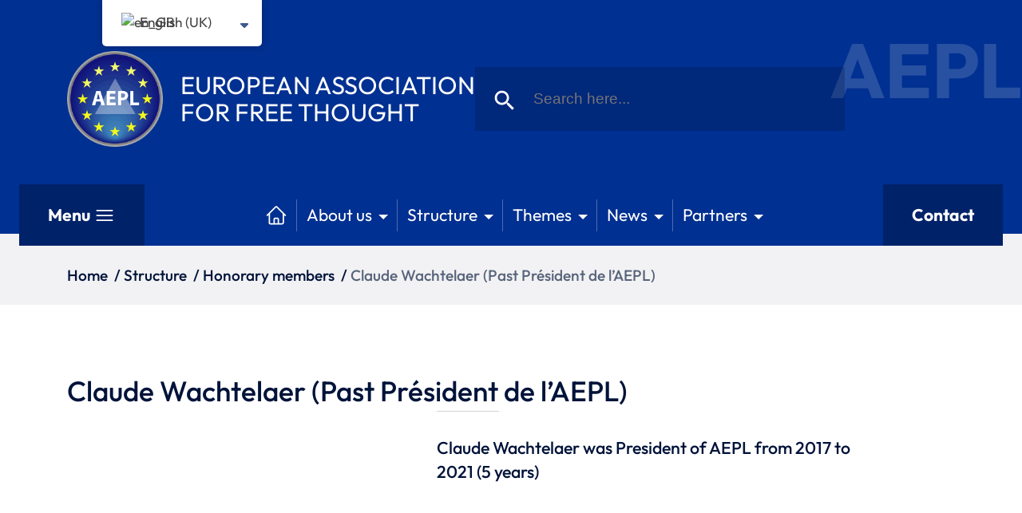

--- FILE ---
content_type: text/html; charset=UTF-8
request_url: https://aepl.eu/en/structure/honorary-members/claude-wachtelaer-past-president-of-laepl/
body_size: 13015
content:
<!doctype html>
<html>
<head>
<script>(function(w,d,s,l,i){w[l]=w[l]||[];w[l].push({'gtm.start':
new Date().getTime(),event:'gtm.js'});var f=d.getElementsByTagName(s)[0],
j=d.createElement(s),dl=l!='dataLayer'?'&l='+l:'';j.async=true;j.src=
'https://www.googletagmanager.com/gtm.js?id='+i+dl;f.parentNode.insertBefore(j,f);
})(window,document,'script','dataLayer','GTM-5SK964VW');</script>
<meta charset="UTF-8">
<meta name="viewport" content="width=device-width, user-scalable=no, initial-scale=1.0, maximum-scale=5.0, minimum-scale=1.0">
<meta http-equiv="X-UA-Compatible" content="ie=edge">
<script defer src="https://kit.fontawesome.com/5f8a0574ae.js" crossorigin="anonymous"></script>
<meta name='robots' content='index, follow, max-image-preview:large, max-snippet:-1, max-video-preview:-1'/>
<script id="cookie-law-info-gcm-var-js">var _ckyGcm={"status":true,"default_settings":[{"analytics":"denied","advertisement":"denied","functional":"denied","necessary":"granted","ad_user_data":"denied","ad_personalization":"denied","regions":"All"}],"wait_for_update":2000,"url_passthrough":false,"ads_data_redaction":false};</script>
<script id="cookie-law-info-gcm-js" src="https://aepl.eu/wp-content/plugins/cookie-law-info/lite/frontend/js/gcm.min.js"></script>
<script id="cookieyes" src="https://cdn-cookieyes.com/client_data/4cea10393ea4d06ceaf27e3d/script.js"></script>
<title>Claude Wachtelaer (Past President of AEPL) | European Association of Free Thought</title>
<link rel="canonical" href="https://aepl.eu/en/structure/honorary-members/claude-wachtelaer-past-president-of-laepl/"/>
<script type="application/ld+json" class="yoast-schema-graph">{
"@context": "https:\/\/schema.org",
"@graph": [
{
"@type": "WebPage",
"@id": "https:\/\/aepl.eu\/structure\/membres-dhonneur\/claude-wachtelaer-past-president-de-laepl\/",
"url": "https:\/\/aepl.eu\/structure\/membres-dhonneur\/claude-wachtelaer-past-president-de-laepl\/",
"name": "Claude Wachtelaer (Past President of AEPL) | European Association of Free Thought",
"isPartOf": {
"@id": "https:\/\/aepl.eu\/#website"
},
"primaryImageOfPage": {
"@id": "https:\/\/aepl.eu\/structure\/membres-dhonneur\/claude-wachtelaer-past-president-de-laepl\/#primaryimage"
},
"image": {
"@id": "https:\/\/aepl.eu\/structure\/membres-dhonneur\/claude-wachtelaer-past-president-de-laepl\/#primaryimage"
},
"thumbnailUrl": "https:\/\/aepl.eu\/wp-content\/uploads\/2023\/07\/CWR-McGuiness.jpg",
"datePublished": "2023-07-07T08:47:28+00:00",
"dateModified": "2023-09-05T14:40:26+00:00",
"breadcrumb": {
"@id": "https:\/\/aepl.eu\/structure\/membres-dhonneur\/claude-wachtelaer-past-president-de-laepl\/#breadcrumb"
},
"inLanguage": "en-GB",
"potentialAction": [
{
"@type": "ReadAction",
"target": [
"https:\/\/aepl.eu\/structure\/membres-dhonneur\/claude-wachtelaer-past-president-de-laepl\/"
]
}
]
},
{
"@type": "ImageObject",
"inLanguage": "en-GB",
"@id": "https:\/\/aepl.eu\/structure\/membres-dhonneur\/claude-wachtelaer-past-president-de-laepl\/#primaryimage",
"url": "https:\/\/aepl.eu\/wp-content\/uploads\/2023\/07\/CWR-McGuiness.jpg",
"contentUrl": "https:\/\/aepl.eu\/wp-content\/uploads\/2023\/07\/CWR-McGuiness.jpg",
"width": 640,
"height": 426
},
{
"@type": "BreadcrumbList",
"@id": "https:\/\/aepl.eu\/structure\/membres-dhonneur\/claude-wachtelaer-past-president-de-laepl\/#breadcrumb",
"itemListElement": [
{
"@type": "ListItem",
"position": 1,
"name": "Home",
"item": "https:\/\/aepl.eu\/"
},
{
"@type": "ListItem",
"position": 2,
"name": "Structure",
"item": "https:\/\/aepl.eu\/nl\/structuur\/"
},
{
"@type": "ListItem",
"position": 3,
"name": "Honorary members",
"item": "https:\/\/aepl.eu\/structure\/membres-dhonneur\/"
},
{
"@type": "ListItem",
"position": 4,
"name": "Claude Wachtelaer (Past Pr\u00e9sident de l&rsquo;AEPL)"
}
]
},
{
"@type": "WebSite",
"@id": "https:\/\/aepl.eu\/#website",
"url": "https:\/\/aepl.eu\/",
"name": "European Association of Free Thought",
"description": "What Europe does for me",
"potentialAction": [
{
"@type": "SearchAction",
"target": {
"@type": "EntryPoint",
"urlTemplate": "https:\/\/aepl.eu\/?s={search_term_string}"
},
"query-input": {
"@type": "PropertyValueSpecification",
"valueRequired": true,
"valueName": "search_term_string"
}}
],
"inLanguage": "en-GB"
}
]
}</script>
<link rel="alternate" title="oEmbed (JSON)" type="application/json+oembed" href="https://aepl.eu/en/wp-json/oembed/1.0/embed?url=https%3A%2F%2Faepl.eu%2Fen%2Fstructure%2Fhonorary-members%2Fclaude-wachtelaer-past-president-of-laepl%2F"/>
<link rel="alternate" title="oEmbed (XML)" type="text/xml+oembed" href="https://aepl.eu/en/wp-json/oembed/1.0/embed?url=https%3A%2F%2Faepl.eu%2Fen%2Fstructure%2Fhonorary-members%2Fclaude-wachtelaer-past-president-of-laepl%2F&#038;format=xml"/>
<style id='wp-img-auto-sizes-contain-inline-css'>img:is([sizes=auto i],[sizes^="auto," i]){contain-intrinsic-size:3000px 1500px}</style>
<style id='wp-emoji-styles-inline-css'>img.wp-smiley, img.emoji{display:inline !important;border:none !important;box-shadow:none !important;height:1em !important;width:1em !important;margin:0 0.07em !important;vertical-align:-0.1em !important;background:none !important;padding:0 !important;}</style>
<style id='classic-theme-styles-inline-css'>.wp-block-button__link{color:#fff;background-color:#32373c;border-radius:9999px;box-shadow:none;text-decoration:none;padding:calc(.667em + 2px) calc(1.333em + 2px);font-size:1.125em}.wp-block-file__button{background:#32373c;color:#fff;text-decoration:none}</style>
<link rel="stylesheet" type="text/css" href="//aepl.eu/wp-content/cache/wpfc-minified/pxnwcg5/7x0y1.css" media="all"/>
<script src="https://aepl.eu/wp-includes/js/jquery/jquery.min.js?ver=3.7.1" id="jquery-core-js"></script>
<script src="https://aepl.eu/wp-includes/js/jquery/jquery-migrate.min.js?ver=3.4.1" id="jquery-migrate-js"></script>
<script id="trp-language-cookie-js-extra">var trp_language_cookie_data={"abs_home":"https://aepl.eu","url_slugs":{"fr_FR":"fr_fr","en_GB":"en","nl_NL":"nl","de_DE":"de","it_IT":"it","es_ES":"es"},"cookie_name":"trp_language","cookie_age":"30","cookie_path":"/","default_language":"fr_FR","publish_languages":["fr_FR","en_GB","nl_NL","de_DE","it_IT","es_ES"],"trp_ald_ajax_url":"https://aepl.eu/wp-content/plugins/translatepress-business/add-ons-pro/automatic-language-detection/includes/trp-ald-ajax.php","detection_method":"browser-ip","popup_option":"popup","popup_type":"normal_popup","popup_textarea":"We've detected you might be speaking a different language. Do you want to change to:","popup_textarea_change_button":"Change Language","popup_textarea_close_button":"Close and do not switch language","iso_codes":{"fr_FR":"fr","en_GB":"en","nl_NL":"nl","de_DE":"de","it_IT":"it","es_ES":"es","en_US":"en"},"language_urls":{"fr_FR":"https://aepl.eu/structure/membres-dhonneur/claude-wachtelaer-past-president-de-laepl/","en_GB":"https://aepl.eu/en/structure/honorary-members/claude-wachtelaer-past-president-of-laepl/","nl_NL":"https://aepl.eu/nl/structuur/ereleden/claude-wachtelaer-voormalig-president-van-laepl/","de_DE":"https://aepl.eu/de/struktur/ehrenmitglieder/claude-wachtelaer-past-president-of-laepl/","it_IT":"https://aepl.eu/it/struttura/membri-onorari/claude-wachtelaer-presidente-del-laepl/","es_ES":"https://aepl.eu/es/estructura/miembros-honorarios/claude-wachtelaer-antigua-presidenta-de-laepl/"},"english_name":{"fr_FR":"Fran\u00e7ais","en_GB":"English (UK)","nl_NL":"Nederlands","de_DE":"Deutsch","it_IT":"Italiano","es_ES":"Espa\u00f1ol"},"is_iphone_user_check":""};
//# sourceURL=trp-language-cookie-js-extra</script>
<script src="https://aepl.eu/wp-content/plugins/translatepress-business/add-ons-pro/automatic-language-detection/assets/js/trp-language-cookie.js?ver=1.1.1" id="trp-language-cookie-js"></script>
<link rel="https://api.w.org/" href="https://aepl.eu/en/wp-json/"/><link rel="alternate" title="JSON" type="application/json" href="https://aepl.eu/en/wp-json/wp/v2/pages/576"/><link rel="alternate" hreflang="fr-FR" href="https://aepl.eu/structure/membres-dhonneur/claude-wachtelaer-past-president-de-laepl/"/>
<link rel="alternate" hreflang="en-GB" href="https://aepl.eu/en/structure/honorary-members/claude-wachtelaer-past-president-of-laepl/"/>
<link rel="alternate" hreflang="nl-NL" href="https://aepl.eu/nl/structuur/ereleden/claude-wachtelaer-voormalig-president-van-laepl/"/>
<link rel="alternate" hreflang="de-DE" href="https://aepl.eu/de/struktur/ehrenmitglieder/claude-wachtelaer-past-president-of-laepl/"/>
<link rel="alternate" hreflang="it-IT" href="https://aepl.eu/it/struttura/membri-onorari/claude-wachtelaer-presidente-del-laepl/"/>
<link rel="alternate" hreflang="es-ES" href="https://aepl.eu/es/estructura/miembros-honorarios/claude-wachtelaer-antigua-presidenta-de-laepl/"/>
<link rel="alternate" hreflang="fr" href="https://aepl.eu/structure/membres-dhonneur/claude-wachtelaer-past-president-de-laepl/"/>
<link rel="alternate" hreflang="en" href="https://aepl.eu/en/structure/honorary-members/claude-wachtelaer-past-president-of-laepl/"/>
<link rel="alternate" hreflang="nl" href="https://aepl.eu/nl/structuur/ereleden/claude-wachtelaer-voormalig-president-van-laepl/"/>
<link rel="alternate" hreflang="de" href="https://aepl.eu/de/struktur/ehrenmitglieder/claude-wachtelaer-past-president-of-laepl/"/>
<link rel="alternate" hreflang="it" href="https://aepl.eu/it/struttura/membri-onorari/claude-wachtelaer-presidente-del-laepl/"/>
<link rel="alternate" hreflang="es" href="https://aepl.eu/es/estructura/miembros-honorarios/claude-wachtelaer-antigua-presidenta-de-laepl/"/>
<style>.broken_link, a.broken_link{text-decoration:line-through;}</style><link rel="icon" href="https://aepl.eu/wp-content/uploads/2023/06/cropped-logo_aepl-32x32.png" sizes="32x32"/>
<link rel="icon" href="https://aepl.eu/wp-content/uploads/2023/06/cropped-logo_aepl-192x192.png" sizes="192x192"/>
<link rel="apple-touch-icon" href="https://aepl.eu/wp-content/uploads/2023/06/cropped-logo_aepl-180x180.png"/>
<meta name="msapplication-TileImage" content="https://aepl.eu/wp-content/uploads/2023/06/cropped-logo_aepl-270x270.png"/>
<style media="screen">.is-search-submit path{fill:#ffffff !important;}</style>
<style id='global-styles-inline-css'>:root{--wp--preset--aspect-ratio--square:1;--wp--preset--aspect-ratio--4-3:4/3;--wp--preset--aspect-ratio--3-4:3/4;--wp--preset--aspect-ratio--3-2:3/2;--wp--preset--aspect-ratio--2-3:2/3;--wp--preset--aspect-ratio--16-9:16/9;--wp--preset--aspect-ratio--9-16:9/16;--wp--preset--color--black:#000000;--wp--preset--color--cyan-bluish-gray:#abb8c3;--wp--preset--color--white:#ffffff;--wp--preset--color--pale-pink:#f78da7;--wp--preset--color--vivid-red:#cf2e2e;--wp--preset--color--luminous-vivid-orange:#ff6900;--wp--preset--color--luminous-vivid-amber:#fcb900;--wp--preset--color--light-green-cyan:#7bdcb5;--wp--preset--color--vivid-green-cyan:#00d084;--wp--preset--color--pale-cyan-blue:#8ed1fc;--wp--preset--color--vivid-cyan-blue:#0693e3;--wp--preset--color--vivid-purple:#9b51e0;--wp--preset--gradient--vivid-cyan-blue-to-vivid-purple:linear-gradient(135deg,rgb(6,147,227) 0%,rgb(155,81,224) 100%);--wp--preset--gradient--light-green-cyan-to-vivid-green-cyan:linear-gradient(135deg,rgb(122,220,180) 0%,rgb(0,208,130) 100%);--wp--preset--gradient--luminous-vivid-amber-to-luminous-vivid-orange:linear-gradient(135deg,rgb(252,185,0) 0%,rgb(255,105,0) 100%);--wp--preset--gradient--luminous-vivid-orange-to-vivid-red:linear-gradient(135deg,rgb(255,105,0) 0%,rgb(207,46,46) 100%);--wp--preset--gradient--very-light-gray-to-cyan-bluish-gray:linear-gradient(135deg,rgb(238,238,238) 0%,rgb(169,184,195) 100%);--wp--preset--gradient--cool-to-warm-spectrum:linear-gradient(135deg,rgb(74,234,220) 0%,rgb(151,120,209) 20%,rgb(207,42,186) 40%,rgb(238,44,130) 60%,rgb(251,105,98) 80%,rgb(254,248,76) 100%);--wp--preset--gradient--blush-light-purple:linear-gradient(135deg,rgb(255,206,236) 0%,rgb(152,150,240) 100%);--wp--preset--gradient--blush-bordeaux:linear-gradient(135deg,rgb(254,205,165) 0%,rgb(254,45,45) 50%,rgb(107,0,62) 100%);--wp--preset--gradient--luminous-dusk:linear-gradient(135deg,rgb(255,203,112) 0%,rgb(199,81,192) 50%,rgb(65,88,208) 100%);--wp--preset--gradient--pale-ocean:linear-gradient(135deg,rgb(255,245,203) 0%,rgb(182,227,212) 50%,rgb(51,167,181) 100%);--wp--preset--gradient--electric-grass:linear-gradient(135deg,rgb(202,248,128) 0%,rgb(113,206,126) 100%);--wp--preset--gradient--midnight:linear-gradient(135deg,rgb(2,3,129) 0%,rgb(40,116,252) 100%);--wp--preset--font-size--small:13px;--wp--preset--font-size--medium:20px;--wp--preset--font-size--large:36px;--wp--preset--font-size--x-large:42px;--wp--preset--spacing--20:0.44rem;--wp--preset--spacing--30:0.67rem;--wp--preset--spacing--40:1rem;--wp--preset--spacing--50:1.5rem;--wp--preset--spacing--60:2.25rem;--wp--preset--spacing--70:3.38rem;--wp--preset--spacing--80:5.06rem;--wp--preset--shadow--natural:6px 6px 9px rgba(0, 0, 0, 0.2);--wp--preset--shadow--deep:12px 12px 50px rgba(0, 0, 0, 0.4);--wp--preset--shadow--sharp:6px 6px 0px rgba(0, 0, 0, 0.2);--wp--preset--shadow--outlined:6px 6px 0px -3px rgb(255, 255, 255), 6px 6px rgb(0, 0, 0);--wp--preset--shadow--crisp:6px 6px 0px rgb(0, 0, 0);}:where(.is-layout-flex){gap:0.5em;}:where(.is-layout-grid){gap:0.5em;}body .is-layout-flex{display:flex;}.is-layout-flex{flex-wrap:wrap;align-items:center;}.is-layout-flex > :is(*, div){margin:0;}body .is-layout-grid{display:grid;}.is-layout-grid > :is(*, div){margin:0;}:where(.wp-block-columns.is-layout-flex){gap:2em;}:where(.wp-block-columns.is-layout-grid){gap:2em;}:where(.wp-block-post-template.is-layout-flex){gap:1.25em;}:where(.wp-block-post-template.is-layout-grid){gap:1.25em;}.has-black-color{color:var(--wp--preset--color--black) !important;}.has-cyan-bluish-gray-color{color:var(--wp--preset--color--cyan-bluish-gray) !important;}.has-white-color{color:var(--wp--preset--color--white) !important;}.has-pale-pink-color{color:var(--wp--preset--color--pale-pink) !important;}.has-vivid-red-color{color:var(--wp--preset--color--vivid-red) !important;}.has-luminous-vivid-orange-color{color:var(--wp--preset--color--luminous-vivid-orange) !important;}.has-luminous-vivid-amber-color{color:var(--wp--preset--color--luminous-vivid-amber) !important;}.has-light-green-cyan-color{color:var(--wp--preset--color--light-green-cyan) !important;}.has-vivid-green-cyan-color{color:var(--wp--preset--color--vivid-green-cyan) !important;}.has-pale-cyan-blue-color{color:var(--wp--preset--color--pale-cyan-blue) !important;}.has-vivid-cyan-blue-color{color:var(--wp--preset--color--vivid-cyan-blue) !important;}.has-vivid-purple-color{color:var(--wp--preset--color--vivid-purple) !important;}.has-black-background-color{background-color:var(--wp--preset--color--black) !important;}.has-cyan-bluish-gray-background-color{background-color:var(--wp--preset--color--cyan-bluish-gray) !important;}.has-white-background-color{background-color:var(--wp--preset--color--white) !important;}.has-pale-pink-background-color{background-color:var(--wp--preset--color--pale-pink) !important;}.has-vivid-red-background-color{background-color:var(--wp--preset--color--vivid-red) !important;}.has-luminous-vivid-orange-background-color{background-color:var(--wp--preset--color--luminous-vivid-orange) !important;}.has-luminous-vivid-amber-background-color{background-color:var(--wp--preset--color--luminous-vivid-amber) !important;}.has-light-green-cyan-background-color{background-color:var(--wp--preset--color--light-green-cyan) !important;}.has-vivid-green-cyan-background-color{background-color:var(--wp--preset--color--vivid-green-cyan) !important;}.has-pale-cyan-blue-background-color{background-color:var(--wp--preset--color--pale-cyan-blue) !important;}.has-vivid-cyan-blue-background-color{background-color:var(--wp--preset--color--vivid-cyan-blue) !important;}.has-vivid-purple-background-color{background-color:var(--wp--preset--color--vivid-purple) !important;}.has-black-border-color{border-color:var(--wp--preset--color--black) !important;}.has-cyan-bluish-gray-border-color{border-color:var(--wp--preset--color--cyan-bluish-gray) !important;}.has-white-border-color{border-color:var(--wp--preset--color--white) !important;}.has-pale-pink-border-color{border-color:var(--wp--preset--color--pale-pink) !important;}.has-vivid-red-border-color{border-color:var(--wp--preset--color--vivid-red) !important;}.has-luminous-vivid-orange-border-color{border-color:var(--wp--preset--color--luminous-vivid-orange) !important;}.has-luminous-vivid-amber-border-color{border-color:var(--wp--preset--color--luminous-vivid-amber) !important;}.has-light-green-cyan-border-color{border-color:var(--wp--preset--color--light-green-cyan) !important;}.has-vivid-green-cyan-border-color{border-color:var(--wp--preset--color--vivid-green-cyan) !important;}.has-pale-cyan-blue-border-color{border-color:var(--wp--preset--color--pale-cyan-blue) !important;}.has-vivid-cyan-blue-border-color{border-color:var(--wp--preset--color--vivid-cyan-blue) !important;}.has-vivid-purple-border-color{border-color:var(--wp--preset--color--vivid-purple) !important;}.has-vivid-cyan-blue-to-vivid-purple-gradient-background{background:var(--wp--preset--gradient--vivid-cyan-blue-to-vivid-purple) !important;}.has-light-green-cyan-to-vivid-green-cyan-gradient-background{background:var(--wp--preset--gradient--light-green-cyan-to-vivid-green-cyan) !important;}.has-luminous-vivid-amber-to-luminous-vivid-orange-gradient-background{background:var(--wp--preset--gradient--luminous-vivid-amber-to-luminous-vivid-orange) !important;}.has-luminous-vivid-orange-to-vivid-red-gradient-background{background:var(--wp--preset--gradient--luminous-vivid-orange-to-vivid-red) !important;}.has-very-light-gray-to-cyan-bluish-gray-gradient-background{background:var(--wp--preset--gradient--very-light-gray-to-cyan-bluish-gray) !important;}.has-cool-to-warm-spectrum-gradient-background{background:var(--wp--preset--gradient--cool-to-warm-spectrum) !important;}.has-blush-light-purple-gradient-background{background:var(--wp--preset--gradient--blush-light-purple) !important;}.has-blush-bordeaux-gradient-background{background:var(--wp--preset--gradient--blush-bordeaux) !important;}.has-luminous-dusk-gradient-background{background:var(--wp--preset--gradient--luminous-dusk) !important;}.has-pale-ocean-gradient-background{background:var(--wp--preset--gradient--pale-ocean) !important;}.has-electric-grass-gradient-background{background:var(--wp--preset--gradient--electric-grass) !important;}.has-midnight-gradient-background{background:var(--wp--preset--gradient--midnight) !important;}.has-small-font-size{font-size:var(--wp--preset--font-size--small) !important;}.has-medium-font-size{font-size:var(--wp--preset--font-size--medium) !important;}.has-large-font-size{font-size:var(--wp--preset--font-size--large) !important;}.has-x-large-font-size{font-size:var(--wp--preset--font-size--x-large) !important;}</style>
<link rel="stylesheet" type="text/css" href="//aepl.eu/wp-content/cache/wpfc-minified/1zc9d97t/fpvbx.css" media="all"/>
</head>
<body data-rsssl="1" class="wp-singular page-template-default page page-id-576 page-child parent-pageid-180 wp-theme-aepl translatepress-en_GB aepl">
<noscript><iframe src="https://www.googletagmanager.com/ns.html?id=GTM-5SK964VW"
height="0" width="0" style="display:none;visibility:hidden"></iframe></noscript>
<button class="mobile__toggle"><svg xmlns="http://www.w3.org/2000/svg" fill="none" viewbox="0 0 24 24" stroke-width="1.5" stroke="currentColor" class="w-6 h-6">
<path stroke-linecap="round" stroke-linejoin="round" d="M3.75 6.75h16.5M3.75 12h16.5m-16.5 5.25h16.5" />
</svg></button>
<div class="site-wrapper">
<header>
<div id="logo__recherche">
<div class="container">
<a href="/en/" class="logo">
<img src="https://aepl.eu/wp-content/themes/aepl/dist/images/logo_aepl.png" width="120" height="120" alt="AEPL logo"/>
<div class="slogan"> <h1> <span>European Association</span> For Free Thought </h1></div></a>
<div class="recherche"> <form data-min-no-for-search="1" data-result-box-max-height="400" data-form-id="17" class="is-search-form is-form-style is-form-style-3 is-form-id-17 is-ajax-search" action="https://aepl.eu/en/" method="get" role="search" data-trp-original-action="https://aepl.eu/en/" ><label for="is-search-input-17"><span class="is-screen-reader-text" data-no-translation="" data-trp-gettext="">Search for:</span><input type="search" id="is-search-input-17" name="s" value="" class="is-search-input" placeholder="Search here..." autocomplete="off" data-no-translation-placeholder="" /><span class="is-loader-image" style="display: none;background-image:url(https://aepl.eu/wp-content/plugins/add-search-to-menu/public/images/spinner.gif);"></span></label><button type="submit" class="is-search-submit"><span class="is-screen-reader-text" data-no-translation="" data-trp-gettext="">Search Button</span><span class="is-search-icon"><svg focusable="false" aria-label="Search" xmlns="http://www.w3.org/2000/svg" viewbox="0 0 24 24" width="24px" data-no-translation-aria-label=""><path d="M15.5 14h-.79l-.28-.27C15.41 12.59 16 11.11 16 9.5 16 5.91 13.09 3 9.5 3S3 5.91 3 9.5 5.91 16 9.5 16c1.61 0 3.09-.59 4.23-1.57l.27.28v.79l5 4.99L20.49 19l-4.99-5zm-6 0C7.01 14 5 11.99 5 9.5S7.01 5 9.5 5 14 7.01 14 9.5 11.99 14 9.5 14z"></path></svg></span></button><input type="hidden" name="id" value="17" /><input type="hidden" name="trp-form-language" value="en"/></form></div></div><div class="aepl"> <span>AEPL</span></div></div><div id="menu-principal">
<div class="container">
<div class="menu-principal__bandeau"> <a id="btn-menu" href="#">Menu <svg xmlns="http://www.w3.org/2000/svg" fill="none" viewbox="0 0 24 24" stroke-width="1.5" stroke="currentColor" class="w-6 h-6"> <path stroke-linecap="round" stroke-linejoin="round" d="M3.75 6.75h16.5M3.75 12h16.5m-16.5 5.25h16.5" /> </svg> </a> <nav class="header__nav--primary"> <ul id="menu-menu-principal" class="menu"><li id="menu-item-58" class="menu-item menu-item-type-post_type menu-item-object-page menu-item-home menu-item-58"><a href="https://aepl.eu/en/"><svg xmlns="http://www.w3.org/2000/svg" fill="none" viewbox="0 0 24 24" stroke-width="1.5" stroke="currentColor" class="w-6 h-6"> <path stroke-linecap="round" stroke-linejoin="round" d="M2.25 12l8.954-8.955c.44-.439 1.152-.439 1.591 0L21.75 12M4.5 9.75v10.125c0 .621.504 1.125 1.125 1.125H9.75v-4.875c0-.621.504-1.125 1.125-1.125h2.25c.621 0 1.125.504 1.125 1.125V21h4.125c.621 0 1.125-.504 1.125-1.125V9.75M8.25 21h8.25" /> </svg></a></li> <li id="menu-item-116" class="menu-item menu-item-type-post_type menu-item-object-page menu-item-116"><a href="https://aepl.eu/en/about-us/">About us</a></li> <li id="menu-item-169" class="menu-item menu-item-type-post_type menu-item-object-page current-page-ancestor menu-item-169"><a href="https://aepl.eu/en/structure/">Structure</a></li> <li id="menu-item-115" class="menu-item menu-item-type-post_type menu-item-object-page menu-item-115"><a href="https://aepl.eu/en/themes/">Themes</a></li> <li id="menu-item-60" class="menu-item menu-item-type-taxonomy menu-item-object-category menu-item-60"><a href="https://aepl.eu/en/nouvelles/">News</a></li> <li id="menu-item-114" class="menu-item menu-item-type-post_type menu-item-object-page menu-item-114"><a href="https://aepl.eu/en/friendship-and-cooperation-links/">Partners</a></li> </ul> </nav> <a href="/en/contact/"> Contact </a></div><div id="menu-principal__sous-desktop">
<ul id="menu-menu-principal-1" class="menu"><li class="menu-item menu-item-type-post_type menu-item-object-page menu-item-home menu-item-58"><a href="https://aepl.eu/en/"><svg xmlns="http://www.w3.org/2000/svg" fill="none" viewbox="0 0 24 24" stroke-width="1.5" stroke="currentColor" class="w-6 h-6"> <path stroke-linecap="round" stroke-linejoin="round" d="M2.25 12l8.954-8.955c.44-.439 1.152-.439 1.591 0L21.75 12M4.5 9.75v10.125c0 .621.504 1.125 1.125 1.125H9.75v-4.875c0-.621.504-1.125 1.125-1.125h2.25c.621 0 1.125.504 1.125 1.125V21h4.125c.621 0 1.125-.504 1.125-1.125V9.75M8.25 21h8.25" /> </svg></a></li>
<li class="menu-item menu-item-type-post_type menu-item-object-page menu-item-116"><a href="https://aepl.eu/en/about-us/">About us</a></li>
<li class="menu-item menu-item-type-post_type menu-item-object-page current-page-ancestor menu-item-169"><a href="https://aepl.eu/en/structure/">Structure</a></li>
<li class="menu-item menu-item-type-post_type menu-item-object-page menu-item-115"><a href="https://aepl.eu/en/themes/">Themes</a></li>
<li class="menu-item menu-item-type-taxonomy menu-item-object-category menu-item-60"><a href="https://aepl.eu/en/nouvelles/">News</a></li>
<li class="menu-item menu-item-type-post_type menu-item-object-page menu-item-114"><a href="https://aepl.eu/en/friendship-and-cooperation-links/">Partners</a></li>
</ul>                        <div class="menu-principal__sous-page">
<div class="parent active" data-menu="0"><div class="top"><h2>About us</h2> <a href="https://aepl.eu/en/about-us/">See all <svg xmlns="http://www.w3.org/2000/svg" fill="none" viewbox="0 0 24 24" stroke-width="1.5" stroke="currentColor" class="w-6 h-6"> <path stroke-linecap="round" stroke-linejoin="round" d="M13.5 4.5L21 12m0 0l-7.5 7.5M21 12H3" /> </svg> </a></div><div class="liste"><div class="page"><img alt="image-menu" src="https://aepl.eu/wp-content/uploads/2023/06/cat_qui_sommes_nous.jpg"/><div><h3><a href="https://aepl.eu/en/about-us/who-we-are/">Who are we?</a></h3><p>A group of freethinkers in favour of the European Union</p></div></div><div class="page"><img alt="image-menu" src="https://aepl.eu/wp-content/uploads/2023/06/cat_notre_mission.jpg"/><div><h3><a href="https://aepl.eu/en/about-us/our-mission/">Our mission</a></h3><p>Encourage the process of European construction, by integrating the values of freethought</p></div></div><div class="page"><img alt="image-menu" src="https://aepl.eu/wp-content/uploads/2023/06/cat_nos_objectifs.jpg"/><div><h3><a href="https://aepl.eu/en/about-us/our-objectives/">Our objectives</a></h3><p>Creating a freethought skills centre</p></div></div><div class="page"><img alt="image-menu" src="https://aepl.eu/wp-content/uploads/2023/06/cat_nos_reussites.jpg"/><div><h3><a href="https://aepl.eu/en/about-us/our-success/">Our success stories</a></h3><p>AEPL is a think tank that has been taking action and achieving results since 2008.</p></div></div><div class="page"><img alt="image-menu" src="https://aepl.eu/wp-content/uploads/2023/06/cat_rapports_annuels.jpg"/><div><h3><a href="https://aepl.eu/en/about-us/our-annual-reports/">Our annual reports</a></h3><p>Budgets and annual accounts</p></div></div><div class="page"><img alt="image-menu" src="https://aepl.eu/wp-content/uploads/2023/06/cat_registre_transparence_UE.jpg"/><div><h3><a href="https://aepl.eu/en/about-us/transparency-register/">Transparency register</a></h3><p>AEPL attaches great importance to ethics and transparency.</p></div></div></div></div><div class="parent" data-menu="1"><div class="top"><h2>Structure</h2> <a href="https://aepl.eu/en/structure/">See all <svg xmlns="http://www.w3.org/2000/svg" fill="none" viewbox="0 0 24 24" stroke-width="1.5" stroke="currentColor" class="w-6 h-6"> <path stroke-linecap="round" stroke-linejoin="round" d="M13.5 4.5L21 12m0 0l-7.5 7.5M21 12H3" /> </svg> </a></div><div class="liste"><div class="page"><img alt="image-menu" src="https://aepl.eu/wp-content/uploads/2023/06/cat_equipe_centrale.jpg"/><div><h3><a href="https://aepl.eu/en/structure/organe-dadministration/">Board of Directors</a></h3><p>AEPL's administrative body and committees.</p></div></div><div class="page"><img alt="image-menu" src="https://aepl.eu/wp-content/uploads/2023/06/cat_mode_de_fonctionnement.jpg"/><div><h3><a href="https://aepl.eu/en/structure/operating-mode/">How we work</a></h3><p>Responsibilities within AEPL</p></div></div><div class="page"><img alt="image-menu" src="https://aepl.eu/wp-content/uploads/2023/06/cat_membres_d_honneurs.jpg"/><div><h3><a href="https://aepl.eu/en/structure/honorary-members/">Honorary members</a></h3><p>The personalities supporting us</p></div></div><div class="page"><img alt="image-menu" src="https://aepl.eu/wp-content/uploads/2023/06/cat_dialogue_article_17.jpg"/><div><h3><a href="https://aepl.eu/en/structure/dialogue-article-17/">Article 17 dialogue</a></h3><p>AEPL represents the interests of European freethinkers</p></div></div></div></div><div class="parent" data-menu="2"><div class="top"><h2>Themes</h2> <a href="https://aepl.eu/en/themes/">See all <svg xmlns="http://www.w3.org/2000/svg" fill="none" viewbox="0 0 24 24" stroke-width="1.5" stroke="currentColor" class="w-6 h-6"> <path stroke-linecap="round" stroke-linejoin="round" d="M13.5 4.5L21 12m0 0l-7.5 7.5M21 12H3" /> </svg> </a></div><div class="liste"><div class="page"><img alt="image-menu" src="https://aepl.eu/wp-content/uploads/2023/06/cat_futur_de_l_europe.jpg"/><div><h3><a href="https://aepl.eu/en/themes/futur-de-lue/">Future of Europe</a></h3><p>A unique opportunity to debate Europe's priorities and the challenges it faces</p></div></div><div class="page"><img alt="image-menu" src="https://aepl.eu/wp-content/uploads/2023/06/cat_europe_numerique_et_ia.jpg"/><div><h3><a href="https://aepl.eu/en/themes/europe-numerique-et-ia/">Digital Europe and AI</a></h3><p>AEPL is accredited, consulted and informed by the European Commission.</p></div></div><div class="page"><img alt="image-menu" src="https://aepl.eu/wp-content/uploads/2023/06/cat_europe_climatique.jpg"/><div><h3><a href="https://aepl.eu/en/themes/europe-climatique/">Europe's climate</a></h3><p>Various planetary limits have been, or may soon be, exceeded. What can we do about it?</p></div></div><div class="page"><img alt="image-menu" src="https://aepl.eu/wp-content/uploads/2023/06/cat_europe_social.jpg"/><div><h3><a href="https://aepl.eu/en/themes/europe-sociale/">Social Europe</a></h3><p>Economic developments are affecting EU citizens. In-depth reform is needed</p></div></div><div class="page"><img alt="image-menu" src="https://aepl.eu/wp-content/uploads/2023/06/cat_europe_des_droits.jpg"/><div><h3><a href="https://aepl.eu/en/themes/europe-rights/">Europe of rights</a></h3><p>Fundamental pillar of liberal democracies and keystone of the EU's legal architecture</p></div></div><div class="page"><img alt="image-menu" src="https://aepl.eu/wp-content/uploads/2023/06/cat_europe_defense.jpg"/><div><h3><a href="https://aepl.eu/en/themes/europe-de-la-defense/">European defence</a></h3><p>The EU must develop as a geopolitical power and international security player</p></div></div><div class="page"><img alt="image-menu" src="https://aepl.eu/wp-content/uploads/2023/10/cat_europe_terre_d_asile.jpg"/><div><h3><a href="https://aepl.eu/en/themes/europe-terre-dasile/">Europe, a land of asylum</a></h3><p>Objective of creating climate refugee status</p></div></div><div class="page"><img alt="image-menu" src="https://aepl.eu/wp-content/uploads/2023/06/cat_ukraine.jpg"/><div><h3><a href="https://aepl.eu/en/themes/ukraine/">Ukraine</a></h3><p>Putin's Russia invaded Ukraine in early 2022.<br /> What are the implications for EU member states?<br /> We are trying to contribute to peace.</p></div></div></div></div><div class="parent" data-menu="3"><div class="top"><h2>News</h2> <a href="/en/nouvelles/">See all <svg xmlns="http://www.w3.org/2000/svg" fill="none" viewbox="0 0 24 24" stroke-width="1.5" stroke="currentColor" class="w-6 h-6"> <path stroke-linecap="round" stroke-linejoin="round" d="M13.5 4.5L21 12m0 0l-7.5 7.5M21 12H3" /> </svg> </a></div><div class="liste"><div class="page"><img alt="image-menu" src="https://aepl.eu/wp-content/uploads/2023/06/cat_infos_lettres_menu.jpg"/><div><h3><a href="https://aepl.eu/en/nouvelles/info-lettres/">Newsletters</a></h3><p>Detailed analyses produced by the editorial committee</p></div></div><div class="page"><img alt="image-menu" src="https://aepl.eu/wp-content/uploads/2023/06/cat_evenements_menu.jpg"/><div><h3><a href="https://aepl.eu/en/nouvelles/evenements/">Events</a></h3><p>Activities organised by EAFT and its partners</p></div></div><div class="page"><img alt="image-menu" src="https://aepl.eu/wp-content/uploads/2023/05/cat_galerie_photos.jpg"/><div><h3><a href="https://aepl.eu/en/nouvelles/galeries-medias/">Media</a></h3><p>Reports, photos &amp; videos of EAFT activities</p></div></div><div class="page"><img alt="image-menu" src="https://aepl.eu/wp-content/uploads/2023/06/cat_publications_menu.jpg"/><div><h3><a href="https://aepl.eu/en/nouvelles/publications/">Publications</a></h3><p>EAFT reports shared with European institutions</p></div></div><div class="page"><img alt="image-menu" src="https://aepl.eu/wp-content/uploads/2023/06/cat_correspondance_menu.jpg"/><div><h3><a href="https://aepl.eu/en/nouvelles/official-correspondence/">Official correspondence</a></h3><p>Open letters to institutions</p></div></div><div class="page"><img alt="image-menu" src="https://aepl.eu/wp-content/uploads/2023/10/cat_courrier_des_lecteurs.jpg"/><div><h3><a href="https://aepl.eu/en/nouvelles/courriers-des-lecteurs/">Letters from readers</a></h3><p>Letters from readers</p></div></div></div></div><div class="parent" data-menu="4"><div class="top"><h2>Partners</h2> <a href="https://aepl.eu/en/friendship-and-cooperation-links/">See all <svg xmlns="http://www.w3.org/2000/svg" fill="none" viewbox="0 0 24 24" stroke-width="1.5" stroke="currentColor" class="w-6 h-6"> <path stroke-linecap="round" stroke-linejoin="round" d="M13.5 4.5L21 12m0 0l-7.5 7.5M21 12H3" /> </svg> </a></div><div class="liste"><div class="page"><div><h3><a href="https://aepl.eu/en/friendship-and-cooperation-links/belgium/">Belgium 🇧🇪</a></h3><p><a href="https://european-union.europa.eu/principles-countries-history/country-profiles/belgium_fr" target="_blank" rel="noopener">Belgium's profile within the EU</a></p></div></div><div class="page"><div><h3><a href="https://aepl.eu/en/friendship-and-cooperation-links/france/">France 🇫🇷</a></h3><p><a href="https://european-union.europa.eu/principles-countries-history/country-profiles/france_fr" target="_blank" rel="noopener">France's profile within the EU</a></p></div></div><div class="page"><div><h3><a href="https://aepl.eu/en/friendship-and-cooperation-links/luxembourg/">Luxembourg 🇱🇺</a></h3><p><a href="https://european-union.europa.eu/principles-countries-history/country-profiles/luxembourg_fr" target="_blank" rel="noopener">Luxembourg's profile within the EU</a></p></div></div></div></div></div></div></div></div><nav id="header__nav--mobile">
<div>
<div class="logo">
<a href="/en/">
<div class="slogan"> <h1> <span>European Association</span> For Free Thought </h1></div></a></div></div><button class="mobile__toggle close"><svg xmlns="http://www.w3.org/2000/svg" fill="none" viewbox="0 0 24 24" stroke-width="1.5" stroke="currentColor" class="w-6 h-6">
<path stroke-linecap="round" stroke-linejoin="round" d="M6 18L18 6M6 6l12 12" />
</svg>
</button>
<div class="menu-mobile__page">
<ul id="ul-menu"><li class="no-child"><a href="https://aepl.eu/en/">Home</a></li><li class="has-child"><a href="https://aepl.eu/en/about-us/">About us</a><div class="parent"><div class="liste"><div class="page"><img icone="image-menu" src="https://aepl.eu/wp-content/uploads/2023/06/cat_qui_sommes_nous.jpg"/><div><h3><a href="https://aepl.eu/en/about-us/who-we-are/">Who are we?</a></h3><p>A group of freethinkers in favour of the European Union</p></div></div><div class="page"><img icone="image-menu" src="https://aepl.eu/wp-content/uploads/2023/06/cat_notre_mission.jpg"/><div><h3><a href="https://aepl.eu/en/about-us/our-mission/">Our mission</a></h3><p>Encourage the process of European construction, by integrating the values of freethought</p></div></div><div class="page"><img icone="image-menu" src="https://aepl.eu/wp-content/uploads/2023/06/cat_nos_objectifs.jpg"/><div><h3><a href="https://aepl.eu/en/about-us/our-objectives/">Our objectives</a></h3><p>Creating a freethought skills centre</p></div></div><div class="page"><img icone="image-menu" src="https://aepl.eu/wp-content/uploads/2023/06/cat_nos_reussites.jpg"/><div><h3><a href="https://aepl.eu/en/about-us/our-success/">Our success stories</a></h3><p>AEPL is a think tank that has been taking action and achieving results since 2008.</p></div></div><div class="page"><img icone="image-menu" src="https://aepl.eu/wp-content/uploads/2023/06/cat_rapports_annuels.jpg"/><div><h3><a href="https://aepl.eu/en/about-us/our-annual-reports/">Our annual reports</a></h3><p>Budgets and annual accounts</p></div></div><div class="page"><img icone="image-menu" src="https://aepl.eu/wp-content/uploads/2023/06/cat_registre_transparence_UE.jpg"/><div><h3><a href="https://aepl.eu/en/about-us/transparency-register/">Transparency register</a></h3><p>AEPL attaches great importance to ethics and transparency.</p></div></div></div><div class="cta"><a class="round blue" href="https://aepl.eu/en/about-us/">See all <svg xmlns="http://www.w3.org/2000/svg" fill="none" viewbox="0 0 24 24" stroke-width="1.5" stroke="currentColor" class="w-6 h-6"> <path stroke-linecap="round" stroke-linejoin="round" d="M13.5 4.5L21 12m0 0l-7.5 7.5M21 12H3" /> </svg> </a></div></div></li><li class="has-child"><a href="https://aepl.eu/en/structure/">Structure</a><div class="parent"><div class="liste"><div class="page"><img icone="image-menu" src="https://aepl.eu/wp-content/uploads/2023/06/cat_equipe_centrale.jpg"/><div><h3><a href="https://aepl.eu/en/structure/organe-dadministration/">Board of Directors</a></h3><p>AEPL's administrative body and committees.</p></div></div><div class="page"><img icone="image-menu" src="https://aepl.eu/wp-content/uploads/2023/06/cat_mode_de_fonctionnement.jpg"/><div><h3><a href="https://aepl.eu/en/structure/operating-mode/">How we work</a></h3><p>Responsibilities within AEPL</p></div></div><div class="page"><img icone="image-menu" src="https://aepl.eu/wp-content/uploads/2023/06/cat_membres_d_honneurs.jpg"/><div><h3><a href="https://aepl.eu/en/structure/honorary-members/">Honorary members</a></h3><p>The personalities supporting us</p></div></div><div class="page"><img icone="image-menu" src="https://aepl.eu/wp-content/uploads/2023/06/cat_dialogue_article_17.jpg"/><div><h3><a href="https://aepl.eu/en/structure/dialogue-article-17/">Article 17 dialogue</a></h3><p>AEPL represents the interests of European freethinkers</p></div></div></div><div class="cta"><a class="round blue" href="https://aepl.eu/en/structure/">See all <svg xmlns="http://www.w3.org/2000/svg" fill="none" viewbox="0 0 24 24" stroke-width="1.5" stroke="currentColor" class="w-6 h-6"> <path stroke-linecap="round" stroke-linejoin="round" d="M13.5 4.5L21 12m0 0l-7.5 7.5M21 12H3" /> </svg> </a></div></div></li><li class="has-child"><a href="https://aepl.eu/en/themes/">Themes</a><div class="parent"><div class="liste"><div class="page"><img icone="image-menu" src="https://aepl.eu/wp-content/uploads/2023/06/cat_futur_de_l_europe.jpg"/><div><h3><a href="https://aepl.eu/en/themes/futur-de-lue/">Future of Europe</a></h3><p>A unique opportunity to debate Europe's priorities and the challenges it faces</p></div></div><div class="page"><img icone="image-menu" src="https://aepl.eu/wp-content/uploads/2023/06/cat_europe_numerique_et_ia.jpg"/><div><h3><a href="https://aepl.eu/en/themes/europe-numerique-et-ia/">Digital Europe and AI</a></h3><p>AEPL is accredited, consulted and informed by the European Commission.</p></div></div><div class="page"><img icone="image-menu" src="https://aepl.eu/wp-content/uploads/2023/06/cat_europe_climatique.jpg"/><div><h3><a href="https://aepl.eu/en/themes/europe-climatique/">Europe's climate</a></h3><p>Various planetary limits have been, or may soon be, exceeded. What can we do about it?</p></div></div><div class="page"><img icone="image-menu" src="https://aepl.eu/wp-content/uploads/2023/06/cat_europe_social.jpg"/><div><h3><a href="https://aepl.eu/en/themes/europe-sociale/">Social Europe</a></h3><p>Economic developments are affecting EU citizens. In-depth reform is needed</p></div></div><div class="page"><img icone="image-menu" src="https://aepl.eu/wp-content/uploads/2023/06/cat_europe_des_droits.jpg"/><div><h3><a href="https://aepl.eu/en/themes/europe-rights/">Europe of rights</a></h3><p>Fundamental pillar of liberal democracies and keystone of the EU's legal architecture</p></div></div><div class="page"><img icone="image-menu" src="https://aepl.eu/wp-content/uploads/2023/06/cat_europe_defense.jpg"/><div><h3><a href="https://aepl.eu/en/themes/europe-de-la-defense/">European defence</a></h3><p>The EU must develop as a geopolitical power and international security player</p></div></div><div class="page"><img icone="image-menu" src="https://aepl.eu/wp-content/uploads/2023/10/cat_europe_terre_d_asile.jpg"/><div><h3><a href="https://aepl.eu/en/themes/europe-terre-dasile/">Europe, a land of asylum</a></h3><p>Objective of creating climate refugee status</p></div></div><div class="page"><img icone="image-menu" src="https://aepl.eu/wp-content/uploads/2023/06/cat_ukraine.jpg"/><div><h3><a href="https://aepl.eu/en/themes/ukraine/">Ukraine</a></h3><p>Putin's Russia invaded Ukraine in early 2022.<br /> What are the implications for EU member states?<br /> We are trying to contribute to peace.</p></div></div></div><div class="cta"><a class="round blue" href="https://aepl.eu/en/themes/">See all <svg xmlns="http://www.w3.org/2000/svg" fill="none" viewbox="0 0 24 24" stroke-width="1.5" stroke="currentColor" class="w-6 h-6"> <path stroke-linecap="round" stroke-linejoin="round" d="M13.5 4.5L21 12m0 0l-7.5 7.5M21 12H3" /> </svg> </a></div></div></li><li class="has-child"><a href="/en/nouvelles/">News</a><div class="parent"><div class="liste"><div class="page"><img src="https://aepl.eu/wp-content/uploads/2023/06/cat_infos_lettres_menu.jpg"/><div><h3><a href="https://aepl.eu/en/nouvelles/info-lettres/">Newsletters</a></h3><p>Detailed analyses produced by the editorial committee</p></div></div><div class="page"><img src="https://aepl.eu/wp-content/uploads/2023/06/cat_evenements_menu.jpg"/><div><h3><a href="https://aepl.eu/en/nouvelles/evenements/">Events</a></h3><p>Activities organised by EAFT and its partners</p></div></div><div class="page"><img src="https://aepl.eu/wp-content/uploads/2023/05/cat_galerie_photos.jpg"/><div><h3><a href="https://aepl.eu/en/nouvelles/galeries-medias/">Media</a></h3><p>Reports, photos &amp; videos of EAFT activities</p></div></div><div class="page"><img src="https://aepl.eu/wp-content/uploads/2023/06/cat_publications_menu.jpg"/><div><h3><a href="https://aepl.eu/en/nouvelles/publications/">Publications</a></h3><p>EAFT reports shared with European institutions</p></div></div><div class="page"><img src="https://aepl.eu/wp-content/uploads/2023/06/cat_correspondance_menu.jpg"/><div><h3><a href="https://aepl.eu/en/nouvelles/official-correspondence/">Official correspondence</a></h3><p>Open letters to institutions</p></div></div><div class="page"><img src="https://aepl.eu/wp-content/uploads/2023/10/cat_courrier_des_lecteurs.jpg"/><div><h3><a href="https://aepl.eu/en/nouvelles/courriers-des-lecteurs/">Letters from readers</a></h3><p>Letters from readers</p></div></div></div><div class="cta"><a class="round blue" href="/en/nouvelles/">See all <svg xmlns="http://www.w3.org/2000/svg" fill="none" viewbox="0 0 24 24" stroke-width="1.5" stroke="currentColor" class="w-6 h-6"> <path stroke-linecap="round" stroke-linejoin="round" d="M13.5 4.5L21 12m0 0l-7.5 7.5M21 12H3" /> </svg> </a></div></div></li><li class="has-child"><a href="https://aepl.eu/en/friendship-and-cooperation-links/">Partners</a><div class="parent"><div class="liste"><div class="page"><div><h3><a href="https://aepl.eu/en/friendship-and-cooperation-links/belgium/">Belgium 🇧🇪</a></h3><p><a href="https://european-union.europa.eu/principles-countries-history/country-profiles/belgium_fr" target="_blank" rel="noopener">Belgium's profile within the EU</a></p></div></div><div class="page"><div><h3><a href="https://aepl.eu/en/friendship-and-cooperation-links/france/">France 🇫🇷</a></h3><p><a href="https://european-union.europa.eu/principles-countries-history/country-profiles/france_fr" target="_blank" rel="noopener">France's profile within the EU</a></p></div></div><div class="page"><div><h3><a href="https://aepl.eu/en/friendship-and-cooperation-links/luxembourg/">Luxembourg 🇱🇺</a></h3><p><a href="https://european-union.europa.eu/principles-countries-history/country-profiles/luxembourg_fr" target="_blank" rel="noopener">Luxembourg's profile within the EU</a></p></div></div></div><div class="cta"><a class="round blue" href="https://aepl.eu/en/friendship-and-cooperation-links/">See all <svg xmlns="http://www.w3.org/2000/svg" fill="none" viewbox="0 0 24 24" stroke-width="1.5" stroke="currentColor" class="w-6 h-6"> <path stroke-linecap="round" stroke-linejoin="round" d="M13.5 4.5L21 12m0 0l-7.5 7.5M21 12H3" /> </svg> </a></div></div></li><li class="no-child"><a href="https://aepl.eu/en/contact/">Contact</a></li></ul>
<ul id="utils">
<li><a href="https://aepl.eu/en/charter-of-aepl/">AEPL Charter</a></li>
<li><a href="https://aepl.eu/en/plan-du-site/">Site map</a></li>
</ul></div></nav>
</header>
<main id="page-576" class="page-default">
<div id="breadcrumb">
<div class="container"> <p id="breadcrumbs"><span><span><a href="https://aepl.eu/en/">Home</a></span> / <span><a href="https://aepl.eu/nl/structuur/">Structure</a></span> / <span><a href="https://aepl.eu/en/structure/honorary-members/">Honorary members</a></span> / <span class="breadcrumb_last" aria-current="page">Claude Wachtelaer (Past Président de l&rsquo;AEPL)</span></span></p></div></div><div class="content header">
<div class="container">
<div class="intro">
<div class="title"> <h1>Claude Wachtelaer (Past Président de l&rsquo;AEPL)</h1></div><div class="desc">
<div class="txt"><p>Claude Wachtelaer was President of AEPL from 2017 to 2021 (5 years)</p></div></div></div><div class="thumbnail">
<div class="cta"> <a href="#" class="round white">Browse <svg xmlns="http://www.w3.org/2000/svg" fill="none" viewbox="0 0 24 24" stroke-width="1.5" stroke="currentColor" class="w-6 h-6"> <path stroke-linecap="round" stroke-linejoin="round" d="M19.5 13.5L12 21m0 0l-7.5-7.5M12 21V3" /> </svg> </a></div><div class="thumb"> <img width="640" height="426" src="https://aepl.eu/wp-content/uploads/2023/07/CWR-McGuiness.jpg" class="attachment-post-thumbnail size-post-thumbnail wp-post-image" alt="" decoding="async" srcset="https://aepl.eu/wp-content/uploads/2023/07/CWR-McGuiness.jpg 640w, https://aepl.eu/wp-content/uploads/2023/07/CWR-McGuiness-300x200.jpg 300w, https://aepl.eu/wp-content/uploads/2023/07/CWR-McGuiness-18x12.jpg 18w" sizes="(max-width: 640px) 100vw, 640px"/> <p style="font-style: italic;font-size: 14px;"></p></div></div></div></div><div id="main-content">
<div id="page-content" class="container">
<div>
<div class="contenu">
<p>Visite de l&rsquo;AEPL à la Commission Européenne (de gauche à droite) :</p>
<ul>
<li><strong>Mairead McGuinness</strong>European Commissioner for financial services <div class="hHq9Z"> <div class="r2VLS"> <div data-ias="false"></div></div></div></li>
<li><strong>Frans Timmerman</strong>s, Vice-President of the European Commission <div class="hHq9Z"> <div class="r2VLS"> <div data-ias="false"></div></div></div></li>
<li><strong>Claude Wachtelaer</strong>, Past President de l&rsquo;AEPL</li>
</ul></div></div></div></div></main>
<div id="contributeurs">
<div id="prendre-part">
<div class="container">
<div>
<h2>Want to support our actions?</h2>
<div class="cta"> <p>Make a donation to the AEPL account</p> <p> IBAN : <span style="word-spacing:.25em;">BE91 7512 0489 6776</span><br/> BIC : AXABBE22 </p></div></div></div></div></div><footer>
<div id="signature">
<div class="container">
<img src="https://aepl.eu/wp-content/themes/aepl/dist/images/logo_aepl.png" width="120" height="120" alt="AEPL logo"/>
<div class="slogan"> <h3> <span>EAFT |</span><span>European Association <br/>For Free Thought</span> </h3></div></div></div><div id="menu__footer">
<div class="container">
<div> <ul class="principal"> <li><a href="/en/">Home</a></li> <li><a href="https://aepl.eu/en/about-us/">About us</a></li> <li><a href="https://aepl.eu/en/structure/">Structure</a></li> <li><a href="https://aepl.eu/en/themes/">Themes</a></li> <li><a href="/en/nouvelles/">News</a></li> <li><a href="https://aepl.eu/en/friendship-and-cooperation-links/">Partners</a></li> <li><a href="https://aepl.eu/en/contact/">Contact</a></li> </ul></div></div></div><div id="copyright">
<div class="container">
<div>
<a href="https://aepl.eu/en/privacy-policy/">Privacy Policy</a>
<div> <a href="https://aepl.eu/en/charter-of-aepl/">AEPL Charter</a> <a href="https://aepl.eu/en/legal-notices/">Legal information</a> <a class="sitemap" href="https://aepl.eu/en/plan-du-site/">Site map</a></div><p>2026 - Responsible editor: AEPL | Site created and produced with <svg xmlns="http://www.w3.org/2000/svg" viewbox="0 0 24 24" fill="#E93C3C" class="w-6 h-6">
<path d="M11.645 20.91l-.007-.003-.022-.012a15.247 15.247 0 01-.383-.218 25.18 25.18 0 01-4.244-3.17C4.688 15.36 2.25 12.174 2.25 8.25 2.25 5.322 4.714 3 7.688 3A5.5 5.5 0 0112 5.052 5.5 5.5 0 0116.313 3c2.973 0 5.437 2.322 5.437 5.25 0 3.925-2.438 7.111-4.739 9.256a25.175 25.175 0 01-4.244 3.17 15.247 15.247 0 01-.383.219l-.022.012-.007.004-.003.001a.752.752 0 01-.704 0l-.003-.001z" />
</svg>
by <a href="https://cconcept.lu" target="_blank" rel="noopener">www.cconcept.lu</a></p></div></div></div></footer></div><template id="tp-language" data-tp-language="en_GB"></template><script type="speculationrules">{"prefetch":[{"source":"document","where":{"and":[{"href_matches":"/en/*"},{"not":{"href_matches":["/wp-*.php","/wp-admin/*","/wp-content/uploads/*","/wp-content/*","/wp-content/plugins/*","/wp-content/themes/aepl/*","/en/*\\?(.+)"]}},{"not":{"selector_matches":"a[rel~=\"nofollow\"]"}},{"not":{"selector_matches":".no-prefetch, .no-prefetch a"}}]},"eagerness":"conservative"}]}</script>
<div id="trp-floater-ls" onclick="" data-no-translation class="trp-language-switcher-container trp-floater-ls-names trp-top-left trp-color-light flags-full-names">
<div id="trp-floater-ls-current-language" class="trp-with-flags"> <a href="#" class="trp-floater-ls-disabled-language trp-ls-disabled-language" onclick="event.preventDefault()"> <img class="trp-flag-image" src="https://aepl.eu/wp-content/plugins/translatepress-multilingual/assets/images/flags/en_GB.png" width="18" height="12" alt="en_GB" title="English (UK)">English (UK) </a></div><div id="trp-floater-ls-language-list" class="trp-with-flags">
<div class="trp-language-wrap trp-language-wrap-top"><a href="#" class="trp-floater-ls-disabled-language trp-ls-disabled-language" onclick="event.preventDefault()"><img class="trp-flag-image" src="https://aepl.eu/wp-content/plugins/translatepress-multilingual/assets/images/flags/en_GB.png" width="18" height="12" alt="en_GB" title="English (UK)">English (UK)</a> <a href="https://aepl.eu/structure/membres-dhonneur/claude-wachtelaer-past-president-de-laepl/" title="Français"> <img class="trp-flag-image" src="https://aepl.eu/wp-content/plugins/translatepress-multilingual/assets/images/flags/fr_FR.png" width="18" height="12" alt="fr_FR" title="Français">Français </a> <a href="https://aepl.eu/nl/structuur/ereleden/claude-wachtelaer-voormalig-president-van-laepl/" title="Nederlands"> <img class="trp-flag-image" src="https://aepl.eu/wp-content/plugins/translatepress-multilingual/assets/images/flags/nl_NL.png" width="18" height="12" alt="nl_NL" title="Nederlands">Nederlands </a> <a href="https://aepl.eu/de/struktur/ehrenmitglieder/claude-wachtelaer-past-president-of-laepl/" title="Deutsch"> <img class="trp-flag-image" src="https://aepl.eu/wp-content/plugins/translatepress-multilingual/assets/images/flags/de_DE.png" width="18" height="12" alt="de_DE" title="Deutsch">Deutsch </a> <a href="https://aepl.eu/it/struttura/membri-onorari/claude-wachtelaer-presidente-del-laepl/" title="Italiano"> <img class="trp-flag-image" src="https://aepl.eu/wp-content/plugins/translatepress-multilingual/assets/images/flags/it_IT.png" width="18" height="12" alt="it_IT" title="Italiano">Italiano </a> <a href="https://aepl.eu/es/estructura/miembros-honorarios/claude-wachtelaer-antigua-presidenta-de-laepl/" title="Español"> <img class="trp-flag-image" src="https://aepl.eu/wp-content/plugins/translatepress-multilingual/assets/images/flags/es_ES.png" width="18" height="12" alt="es_ES" title="Español">Español </a></div></div></div><div class="trp_model_container" id="trp_ald_modal_container" style="display: none" data-no-dynamic-translation data-no-translation>
<div class="trp_ald_modal" id="trp_ald_modal_popup">
<div id="trp_ald_popup_text"></div><div class="trp_ald_select_and_button">
<div class="trp_ald_ls_container">
<div class="trp-language-switcher trp-language-switcher-container" id="trp_ald_popup_select_container" data-no-translation>
<div class="trp-ls-shortcode-current-language" id="fr_FR" special-selector="trp_ald_popup_current_language" data-trp-ald-selected-language="fr_FR"> <img class="trp-flag-image" src="https://aepl.eu/wp-content/plugins/translatepress-multilingual/assets/images/flags/fr_FR.png" width="18" height="12" alt="fr_FR" title="Français"> Français</div><div class="trp-ls-shortcode-language">
<div class="trp-ald-popup-select" id="fr_FR" data-trp-ald-selected-language ="fr_FR"> <img class="trp-flag-image" src="https://aepl.eu/wp-content/plugins/translatepress-multilingual/assets/images/flags/fr_FR.png" width="18" height="12" alt="fr_FR" title="Français"> Français</div><div class="trp-ald-popup-select" id="en_GB" data-trp-ald-selected-language ="en_GB"> <img class="trp-flag-image" src="https://aepl.eu/wp-content/plugins/translatepress-multilingual/assets/images/flags/en_GB.png" width="18" height="12" alt="en_GB" title="English (UK)"> English (UK)</div><div class="trp-ald-popup-select" id="nl_NL" data-trp-ald-selected-language ="nl_NL"> <img class="trp-flag-image" src="https://aepl.eu/wp-content/plugins/translatepress-multilingual/assets/images/flags/nl_NL.png" width="18" height="12" alt="nl_NL" title="Nederlands"> Nederlands</div><div class="trp-ald-popup-select" id="de_DE" data-trp-ald-selected-language ="de_DE"> <img class="trp-flag-image" src="https://aepl.eu/wp-content/plugins/translatepress-multilingual/assets/images/flags/de_DE.png" width="18" height="12" alt="de_DE" title="Deutsch"> Deutsch</div><div class="trp-ald-popup-select" id="it_IT" data-trp-ald-selected-language ="it_IT"> <img class="trp-flag-image" src="https://aepl.eu/wp-content/plugins/translatepress-multilingual/assets/images/flags/it_IT.png" width="18" height="12" alt="it_IT" title="Italiano"> Italiano</div><div class="trp-ald-popup-select" id="es_ES" data-trp-ald-selected-language ="es_ES"> <img class="trp-flag-image" src="https://aepl.eu/wp-content/plugins/translatepress-multilingual/assets/images/flags/es_ES.png" width="18" height="12" alt="es_ES" title="Español"> Español</div></div></div></div><div class="trp_ald_button"> <a href="https://aepl.eu" id="trp_ald_popup_change_language"></a></div></div><a id="trp_ald_x_button_and_textarea" href="#"> <span id="trp_ald_x_button"></span><span id="trp_ald_x_button_textarea"></span></a></div></div><template id="trp_ald_no_text_popup_template">
<div id="trp_no_text_popup_wrap">
<div id="trp_no_text_popup" class="trp_ald_no_text_popup" data-no-dynamic-translation data-no-translation>
<div id="trp_ald_not_text_popup_ls_and_button">
<div id="trp_ald_no_text_popup_div"> <span id="trp_ald_no_text_popup_text"></span></div><div class="trp_ald_ls_container">
<div class="trp-language-switcher trp-language-switcher-container" id="trp_ald_no_text_select" data-no-translation>
<div class="trp-ls-shortcode-current-language" id="fr_FR" special-selector="trp_ald_popup_current_language" data-trp-ald-selected-language="fr_FR"> <img class="trp-flag-image" src="https://aepl.eu/wp-content/plugins/translatepress-multilingual/assets/images/flags/fr_FR.png" width="18" height="12" alt="fr_FR" title="Français"> Français</div><div class="trp-ls-shortcode-language" id="trp_ald_no_text_popup_select_container">
<div class="trp-ald-popup-select" id="fr_FR" data-trp-ald-selected-language="fr_FR"> <img class="trp-flag-image" src="https://aepl.eu/wp-content/plugins/translatepress-multilingual/assets/images/flags/fr_FR.png" width="18" height="12" alt="fr_FR" title="Français"> Français</div><div class="trp-ald-popup-select" id="en_GB" data-trp-ald-selected-language="en_GB"> <img class="trp-flag-image" src="https://aepl.eu/wp-content/plugins/translatepress-multilingual/assets/images/flags/en_GB.png" width="18" height="12" alt="en_GB" title="English (UK)"> English (UK)</div><div class="trp-ald-popup-select" id="nl_NL" data-trp-ald-selected-language="nl_NL"> <img class="trp-flag-image" src="https://aepl.eu/wp-content/plugins/translatepress-multilingual/assets/images/flags/nl_NL.png" width="18" height="12" alt="nl_NL" title="Nederlands"> Nederlands</div><div class="trp-ald-popup-select" id="de_DE" data-trp-ald-selected-language="de_DE"> <img class="trp-flag-image" src="https://aepl.eu/wp-content/plugins/translatepress-multilingual/assets/images/flags/de_DE.png" width="18" height="12" alt="de_DE" title="Deutsch"> Deutsch</div><div class="trp-ald-popup-select" id="it_IT" data-trp-ald-selected-language="it_IT"> <img class="trp-flag-image" src="https://aepl.eu/wp-content/plugins/translatepress-multilingual/assets/images/flags/it_IT.png" width="18" height="12" alt="it_IT" title="Italiano"> Italiano</div><div class="trp-ald-popup-select" id="es_ES" data-trp-ald-selected-language="es_ES"> <img class="trp-flag-image" src="https://aepl.eu/wp-content/plugins/translatepress-multilingual/assets/images/flags/es_ES.png" width="18" height="12" alt="es_ES" title="Español"> Español</div></div></div></div><div class="trp_ald_change_language_div"> <a href="https://aepl.eu" id="trp_ald_no_text_popup_change_language"></a></div><div id="trp_ald_no_text_popup_x_button_and_textarea"> <a id="trp_ald_no_text_popup_x_button"></a><span id="trp_ald_no_text_popup_x_button_textarea"></span></div></div><div id="trp_ald_no_text_popup_x"> <button id="trp_close"></button></div></div></div></template><script id="trp-dynamic-translator-js-extra">var trp_data={"trp_custom_ajax_url":"https://aepl.eu/wp-content/plugins/translatepress-multilingual/includes/trp-ajax.php","trp_wp_ajax_url":"https://aepl.eu/wp-admin/admin-ajax.php","trp_language_to_query":"en_GB","trp_original_language":"fr_FR","trp_current_language":"en_GB","trp_skip_selectors":["[data-no-translation]","[data-no-dynamic-translation]","[data-trp-translate-id-innertext]","script","style","head","trp-span","translate-press","[data-trp-translate-id]","[data-trpgettextoriginal]","[data-trp-post-slug]"],"trp_base_selectors":["data-trp-translate-id","data-trpgettextoriginal","data-trp-post-slug"],"trp_attributes_selectors":{"text":{"accessor":"outertext","attribute":false},"block":{"accessor":"innertext","attribute":false},"image_src":{"selector":"img[src]","accessor":"src","attribute":true},"submit":{"selector":"input[type='submit'],input[type='button'], input[type='reset']","accessor":"value","attribute":true},"placeholder":{"selector":"input[placeholder],textarea[placeholder]","accessor":"placeholder","attribute":true},"title":{"selector":"[title]","accessor":"title","attribute":true},"a_href":{"selector":"a[href]","accessor":"href","attribute":true},"button":{"accessor":"outertext","attribute":false},"option":{"accessor":"innertext","attribute":false},"aria_label":{"selector":"[aria-label]","accessor":"aria-label","attribute":true},"video_src":{"selector":"video[src]","accessor":"src","attribute":true},"video_poster":{"selector":"video[poster]","accessor":"poster","attribute":true},"video_source_src":{"selector":"video source[src]","accessor":"src","attribute":true},"audio_src":{"selector":"audio[src]","accessor":"src","attribute":true},"audio_source_src":{"selector":"audio source[src]","accessor":"src","attribute":true},"picture_image_src":{"selector":"picture image[src]","accessor":"src","attribute":true},"picture_source_srcset":{"selector":"picture source[srcset]","accessor":"srcset","attribute":true},"image_alt":{"selector":"img[alt]","accessor":"alt","attribute":true},"meta_desc":{"selector":"meta[name=\"description\"],meta[property=\"og:title\"],meta[property=\"og:description\"],meta[property=\"og:site_name\"],meta[property=\"og:image:alt\"],meta[name=\"twitter:title\"],meta[name=\"twitter:description\"],meta[name=\"twitter:image:alt\"],meta[name=\"DC.Title\"],meta[name=\"DC.Description\"],meta[property=\"article:section\"],meta[property=\"article:tag\"]","accessor":"content","attribute":true},"page_title":{"selector":"title","accessor":"innertext","attribute":false},"meta_desc_img":{"selector":"meta[property=\"og:image\"],meta[property=\"og:image:secure_url\"],meta[name=\"twitter:image\"]","accessor":"content","attribute":true}},"trp_attributes_accessors":["outertext","innertext","src","value","placeholder","title","href","aria-label","poster","srcset","alt","content"],"gettranslationsnonceregular":"4cf4df30fd","showdynamiccontentbeforetranslation":"","skip_strings_from_dynamic_translation":[],"skip_strings_from_dynamic_translation_for_substrings":{"href":["amazon-adsystem","googleads","g.doubleclick"]},"duplicate_detections_allowed":"100","trp_translate_numerals_opt":"no","trp_no_auto_translation_selectors":["[data-no-auto-translation]"]};
//# sourceURL=trp-dynamic-translator-js-extra</script>
<script src="https://aepl.eu/wp-content/plugins/translatepress-multilingual/assets/js/trp-translate-dom-changes.js?ver=2.9.15" id="trp-dynamic-translator-js"></script>
<script src="https://aepl.eu/wp-content/themes/aepl/dist/js/main.min.js?id=f5d14edbcd59c5e6ca0c57dbad88736e" id="-js"></script>
<script id="ivory-search-scripts-js-extra">var IvorySearchVars={"is_analytics_enabled":"1"};
//# sourceURL=ivory-search-scripts-js-extra</script>
<script src="https://aepl.eu/wp-content/plugins/add-search-to-menu/public/js/ivory-search.min.js?ver=5.5.9" id="ivory-search-scripts-js"></script>
<script id="ivory-ajax-search-scripts-js-extra">var IvoryAjaxVars={"ajaxurl":"https://aepl.eu/wp-admin/admin-ajax.php","ajax_nonce":"6e1857f782"};
//# sourceURL=ivory-ajax-search-scripts-js-extra</script>
<script src="https://aepl.eu/wp-content/plugins/add-search-to-menu/public/js/ivory-ajax-search.min.js?ver=5.5.9" id="ivory-ajax-search-scripts-js"></script>
<script id="wp-emoji-settings" type="application/json">{"baseUrl":"https://s.w.org/images/core/emoji/17.0.2/72x72/","ext":".png","svgUrl":"https://s.w.org/images/core/emoji/17.0.2/svg/","svgExt":".svg","source":{"concatemoji":"https://aepl.eu/wp-includes/js/wp-emoji-release.min.js?ver=4c260bb1dec2740748c2742732dbba09"}}</script>
<script type="module">
const a=JSON.parse(document.getElementById("wp-emoji-settings").textContent),o=(window._wpemojiSettings=a,"wpEmojiSettingsSupports"),s=["flag","emoji"];function i(e){try{var t={supportTests:e,timestamp:(new Date).valueOf()};sessionStorage.setItem(o,JSON.stringify(t))}catch(e){}}function c(e,t,n){e.clearRect(0,0,e.canvas.width,e.canvas.height),e.fillText(t,0,0);t=new Uint32Array(e.getImageData(0,0,e.canvas.width,e.canvas.height).data);e.clearRect(0,0,e.canvas.width,e.canvas.height),e.fillText(n,0,0);const a=new Uint32Array(e.getImageData(0,0,e.canvas.width,e.canvas.height).data);return t.every((e,t)=>e===a[t])}function p(e,t){e.clearRect(0,0,e.canvas.width,e.canvas.height),e.fillText(t,0,0);var n=e.getImageData(16,16,1,1);for(let e=0;e<n.data.length;e++)if(0!==n.data[e])return!1;return!0}function u(e,t,n,a){switch(t){case"flag":return n(e,"\ud83c\udff3\ufe0f\u200d\u26a7\ufe0f","\ud83c\udff3\ufe0f\u200b\u26a7\ufe0f")?!1:!n(e,"\ud83c\udde8\ud83c\uddf6","\ud83c\udde8\u200b\ud83c\uddf6")&&!n(e,"\ud83c\udff4\udb40\udc67\udb40\udc62\udb40\udc65\udb40\udc6e\udb40\udc67\udb40\udc7f","\ud83c\udff4\u200b\udb40\udc67\u200b\udb40\udc62\u200b\udb40\udc65\u200b\udb40\udc6e\u200b\udb40\udc67\u200b\udb40\udc7f");case"emoji":return!a(e,"\ud83e\u1fac8")}return!1}function f(e,t,n,a){let r;const o=(r="undefined"!=typeof WorkerGlobalScope&&self instanceof WorkerGlobalScope?new OffscreenCanvas(300,150):document.createElement("canvas")).getContext("2d",{willReadFrequently:!0}),s=(o.textBaseline="top",o.font="600 32px Arial",{});return e.forEach(e=>{s[e]=t(o,e,n,a)}),s}function r(e){var t=document.createElement("script");t.src=e,t.defer=!0,document.head.appendChild(t)}a.supports={everything:!0,everythingExceptFlag:!0},new Promise(t=>{let n=function(){try{var e=JSON.parse(sessionStorage.getItem(o));if("object"==typeof e&&"number"==typeof e.timestamp&&(new Date).valueOf()<e.timestamp+604800&&"object"==typeof e.supportTests)return e.supportTests}catch(e){}return null}();if(!n){if("undefined"!=typeof Worker&&"undefined"!=typeof OffscreenCanvas&&"undefined"!=typeof URL&&URL.createObjectURL&&"undefined"!=typeof Blob)try{var e="postMessage("+f.toString()+"("+[JSON.stringify(s),u.toString(),c.toString(),p.toString()].join(",")+"));",a=new Blob([e],{type:"text/javascript"});const r=new Worker(URL.createObjectURL(a),{name:"wpTestEmojiSupports"});return void(r.onmessage=e=>{i(n=e.data),r.terminate(),t(n)})}catch(e){}i(n=f(s,u,c,p))}t(n)}).then(e=>{for(const n in e)a.supports[n]=e[n],a.supports.everything=a.supports.everything&&a.supports[n],"flag"!==n&&(a.supports.everythingExceptFlag=a.supports.everythingExceptFlag&&a.supports[n]);var t;a.supports.everythingExceptFlag=a.supports.everythingExceptFlag&&!a.supports.flag,a.supports.everything||((t=a.source||{}).concatemoji?r(t.concatemoji):t.wpemoji&&t.twemoji&&(r(t.twemoji),r(t.wpemoji)))});
//# sourceURL=https://aepl.eu/wp-includes/js/wp-emoji-loader.min.js</script>
<script id="slb_context">if(!!window.jQuery){(function($){$(document).ready(function(){if(!!window.SLB){ {$.extend(SLB, {"context":["public","user_guest"]});}}})})(jQuery);}</script>
</body>
</html><!-- WP Fastest Cache file was created in 0.758 seconds, on 14 January 2026 @ 2h34 --><!-- via php -->

--- FILE ---
content_type: text/css
request_url: https://aepl.eu/wp-content/cache/wpfc-minified/pxnwcg5/7x0y1.css
body_size: 17646
content:
.trp-language-switcher-container.trp-floater-ls-names.trp-bottom-right.trp-color-light{min-width:200px;}
.trp-language-switcher-container.trp-floater-ls-names.trp-bottom-right.trp-color-dark{min-width:200px;}
.trp-language-switcher-container.trp-floater-ls-names.trp-top-right.trp-color-light{min-width:200px;}
.trp-language-switcher-container.trp-floater-ls-names.trp-top-right.trp-color-dark{min-width:200px;}
.trp-language-switcher-container.trp-floater-ls-names.trp-bottom-left.trp-color-light{min-width:200px;}
.trp-language-switcher-container.trp-floater-ls-names.trp-bottom-left.trp-color-dark{min-width:200px;}
.trp-language-switcher-container.trp-floater-ls-names.trp-top-left.trp-color-light{min-width:200px;}
.trp-language-switcher-container.trp-floater-ls-names.trp-top-left.trp-color-dark{min-width:200px;}
#trp-floater-ls.trp-floater-ls-flags #trp-floater-ls-current-language .trp-floater-ls-disabled-language.trp-ls-disabled-language{margin-top:12px;}
#trp-floater-ls.trp-floater-ls-flags.trp-bottom-left.trp-color-light #trp-floater-ls-current-language .trp-floater-ls-disabled-language.trp-ls-disabled-language{margin-top:15px;}
#trp-floater-ls.trp-language-switcher-container.trp-floater-ls-flags.trp-top-left.trp-color-dark.trp-poweredby:hover{position:fixed;z-index:9999999;top:0px;bottom:auto;display:block;width:192px;height:auto;border-radius:0px 0px 8px 8px;box-shadow:0px 0px 8px rgba(0, 0, 0, 0.25);}
#trp-floater-ls.trp-language-switcher-container.trp-floater-ls-flags.trp-top-left.trp-color-light.trp-poweredby:hover{position:fixed;z-index:9999999;top:0px;bottom:auto;display:block;width:192px;height:auto;border-radius:0px 0px 8px 8px;box-shadow:0px 0px 8px rgba(0, 0, 0, 0.25);}
#trp-floater-ls.trp-language-switcher-container.trp-floater-ls-flags.trp-top-right.trp-color-dark.trp-poweredby:hover{position:fixed;z-index:9999999;top:0px;bottom:auto;display:block;width:192px;height:auto;border-radius:0px 0px 8px 8px;box-shadow:0px 0px 8px rgba(0, 0, 0, 0.25);}
#trp-floater-ls.trp-language-switcher-container.trp-floater-ls-flags.trp-top-right.trp-color-light.trp-poweredby:hover{position:fixed;z-index:9999999;top:0px;bottom:auto;display:block;width:192px;height:auto;border-radius:0px 0px 8px 8px;box-shadow:0px 0px 8px rgba(0, 0, 0, 0.25);}
#trp-floater-ls-current-language .trp-floater-ls-disabled-language.trp-ls-disabled-language{margin-top:6px;}
#trp-floater-ls-language-list .trp-language-wrap.trp-floater-ls-disabled-language.trp-ls-disabled-language:hover{padding:0px;width:auto;}
#trp-floater-ls .trp-language-switcher-container.trp-floater-ls-codes.trp-top-left.trp-color-light.trp-poweredby.trp-with-flags.trp-floater-ls-disabled-language.trp-ls-disabled-language.trp-floater-ls-disabled-language.trp-ls-disabled-language{margin-bottom:10px;margin-top:0px;}
#trp-floater-ls{position:fixed;z-index:9999999;bottom:0;display:block;overflow:hidden;height:58px;text-align:center;box-shadow:0px 0px 8px rgba(0, 0, 0, 0.25);}
.trp-floater-ls-disabled-language.trp-ls-disabled-language{width:auto;}
#trp-floater-ls:hover{position:fixed;z-index:9999999;bottom:0;display:block;height:auto;border-radius:8px 8px 0px 0px;box-shadow:0px 0px 8px rgba(0, 0, 0, 0.25);}
#trp-floater-ls.trp-floater-ls-flags:hover{position:fixed;z-index:9999999;display:block;width:66px;height:auto;box-shadow:0px 0px 8px rgba(0, 0, 0, 0.25);}
#trp-floater-ls.trp-floater-ls-flags.trp-poweredby:hover{position:fixed;z-index:9999999;bottom:0;display:block;width:192px;height:auto;border-radius:8px 8px 0px 0px;box-shadow:0px 0px 8px rgba(0, 0, 0, 0.25);}
#trp-floater-ls.trp-floater-ls-flags{position:fixed;z-index:9999999;bottom:0;display:block;overflow:hidden;width:66px;height:58px;text-align:center;box-shadow:0 0 8px rgba(0, 0, 0, 0.25);}
#trp-floater-ls.trp-color-dark{background:#1E1E1E;box-shadow:0 0 8px rgba(0, 0, 0, 0.25);border-radius:8px 8px 0 0;}
#trp-floater-ls.trp-color-light{background:#FFFFFF;box-shadow:0 0 8px rgba(0, 0, 0, 0.25);border-radius:8px 8px 0 0;}
.trp-language-switcher-container.trp-floater-ls-codes.trp-bottom-right.trp-color-light.trp-poweredby:hover{width:192px;}
.trp-language-switcher-container.trp-floater-ls-codes.trp-bottom-right.trp-color-dark.trp-poweredby:hover{width:192px;}
#trp-floater-ls.trp-color-dark-old{background:rgb(27,27,27);background:linear-gradient(0deg, rgba(27,27,27,1) 0%, rgba(84,84,84,1) 100%);}
#trp-floater-ls.trp-color-light-old{background:rgb(214,214,214);background:linear-gradient(0deg, rgba(214,214,214,1) 0%, rgba(250,250,250,1) 100%);}
#trp-floater-ls.trp-bottom-right{top:auto;bottom:0;right:10%;}
#trp-floater-ls.trp-bottom-left{top:auto;bottom:0;left:10%;}
#trp-floater-ls.trp-top-right{bottom:auto;top:0;right:10%;border-radius:0 0 5px 5px;}
#trp-floater-ls.trp-top-left{bottom:auto;top:0;left:10%;border-radius:0 0 5px 5px;}
body.admin-bar #trp-floater-ls.trp-top-right,
body.admin-bar #trp-floater-ls.trp-top-left{top:32px;}
@media screen and (max-width:782px){
body.admin-bar #trp-floater-ls.trp-top-right,
body.admin-bar #trp-floater-ls.trp-top-left{top:46px;}
}
@media screen and (max-width:1000px){
#trp-floater-ls-language-list{display:flex;flex-direction:column;}
.trp-language-switcher-container.trp-floater-ls-names.trp-bottom-right.trp-color-light.trp-poweredby{right:10%;min-width:105px;}
.trp-language-switcher-container.trp-floater-ls-names.trp-bottom-left.trp-color-light.trp-poweredby{left:10%;min-width:105px;}
.trp-language-switcher-container.trp-floater-ls-names.trp-bottom-right.trp-color-dark.trp-poweredby{right:10%;min-width:105px;}
.trp-language-switcher-container.trp-floater-ls-names.trp-bottom-left.trp-color-dark.trp-poweredby{left:10%;min-width:105px;}
.trp-language-switcher-container.trp-floater-ls-codes.trp-bottom-right.trp-color-dark.trp-poweredby{right:10%;min-width:66px;}
.trp-language-switcher-container.trp-floater-ls-codes.trp-bottom-left.trp-color-dark.trp-poweredby{left:10%;min-width:66px;}
.trp-language-switcher-container.trp-floater-ls-codes.trp-bottom-right.trp-color-light.trp-poweredby{right:10%;min-width:66px;}
.trp-language-switcher-container.trp-floater-ls-codes.trp-bottom-left.trp-color-light.trp-poweredby{left:10%;min-width:66px;}
.trp-language-switcher-container.trp-floater-ls-flags.trp-bottom-right.trp-color-dark.trp-poweredby{right:10%;min-width:105px;}
.trp-language-switcher-container.trp-floater-ls-flags.trp-bottom-left.trp-color-dark.trp-poweredby{left:10%;min-width:105px;}
.trp-language-switcher-container.trp-floater-ls-flags.trp-bottom-right.trp-color-light.trp-poweredby{right:10%;min-width:105px;}
.trp-language-switcher-container.trp-floater-ls-flags.trp-bottom-left.trp-color-light.trp-poweredby{left:10%;min-width:105px;}
#trp-floater-ls.trp-floater-ls-flags #trp-floater-ls-current-language .trp-floater-ls-disabled-language.trp-ls-disabled-language{margin-top:15px!important;}
.trp-language-switcher-container.trp-floater-ls-names.trp-bottom-right.trp-color-light{right:10%;min-width:105px;}
.trp-language-switcher-container.trp-floater-ls-names.trp-bottom-left.trp-color-light{left:10%;min-width:105px;}
.trp-language-switcher-container.trp-floater-ls-names.trp-bottom-right.trp-color-dark{right:10%;min-width:105px;}
.trp-language-switcher-container.trp-floater-ls-names.trp-bottom-left.trp-color-dark{left:10%;min-width:105px;}
.trp-language-switcher-container.trp-floater-ls-codes.trp-bottom-right.trp-color-dark{right:10%;min-width:66px;}
.trp-language-switcher-container.trp-floater-ls-codes.trp-bottom-left.trp-color-dark{left:10%;min-width:66px;}
.trp-language-switcher-container.trp-floater-ls-codes.trp-bottom-right.trp-color-light{right:10%;min-width:66px;}
.trp-language-switcher-container.trp-floater-ls-codes.trp-bottom-left.trp-color-light{left:10%;min-width:66px;}
.trp-language-switcher-container.trp-floater-ls-flags.trp-bottom-right.trp-color-dark{right:10%;min-width:60px;}
.trp-language-switcher-container.trp-floater-ls-flags.trp-bottom-left.trp-color-dark{left:10%;min-width:60px;}
.trp-language-switcher-container.trp-floater-ls-flags.trp-bottom-right.trp-color-light{right:10%;min-width:60px;}
.trp-language-switcher-container.trp-floater-ls-flags.trp-bottom-left.trp-color-light{left:10%;min-width:60px;}
}
@media screen and (max-width:500px){
#trp-floater-ls-language-list{display:flex;flex-direction:column;}
#trp-floater-ls:hover .trp-language-wrap a.trp-floater-ls-disabled-language{margin-top:0;}
.trp-floater-ls-disabled-language{margin-top:0!important;padding-top:16px!important;}
.trp-language-switcher-container.trp-floater-ls-names.trp-bottom-right.trp-color-light.trp-poweredby{right:10%;min-width:105px;}
.trp-language-switcher-container.trp-floater-ls-names.trp-bottom-left.trp-color-light.trp-poweredby{left:10%;min-width:105px;}
.trp-language-switcher-container.trp-floater-ls-names.trp-bottom-right.trp-color-dark.trp-poweredby{right:10%;min-width:105px;}
.trp-language-switcher-container.trp-floater-ls-names.trp-bottom-left.trp-color-dark.trp-poweredby{left:10%;min-width:105px;}
.trp-language-switcher-container.trp-floater-ls-codes.trp-bottom-right.trp-color-dark.trp-poweredby{right:10%;min-width:66px;}
.trp-language-switcher-container.trp-floater-ls-codes.trp-bottom-left.trp-color-dark.trp-poweredby{left:10%;min-width:66px;}
.trp-language-switcher-container.trp-floater-ls-codes.trp-bottom-right.trp-color-light.trp-poweredby{right:10%;min-width:66px;}
.trp-language-switcher-container.trp-floater-ls-codes.trp-bottom-left.trp-color-light.trp-poweredby{left:10%;min-width:66px;}
.trp-language-switcher-container.trp-floater-ls-flags.trp-bottom-right.trp-color-dark.trp-poweredby{right:10%;min-width:60px;}
.trp-language-switcher-container.trp-floater-ls-flags.trp-bottom-left.trp-color-dark.trp-poweredby{left:10%;min-width:60px;}
.trp-language-switcher-container.trp-floater-ls-flags.trp-bottom-right.trp-color-light.trp-poweredby{right:10%;min-width:60px;}
.trp-language-switcher-container.trp-floater-ls-flags.trp-bottom-left.trp-color-light.trp-poweredby{left:10%;min-width:60px;}
#trp-floater-ls.trp-floater-ls-flags #trp-floater-ls-current-language .trp-floater-ls-disabled-language.trp-ls-disabled-language{margin-top:5px!important;}
.trp-language-switcher-container.trp-floater-ls-names.trp-bottom-right.trp-color-light{right:10%;min-width:105px;}
.trp-language-switcher-container.trp-floater-ls-names.trp-bottom-left.trp-color-light{left:10%;min-width:105px;}
.trp-language-switcher-container.trp-floater-ls-names.trp-bottom-right.trp-color-dark{right:10%;min-width:105px;}
.trp-language-switcher-container.trp-floater-ls-names.trp-bottom-left.trp-color-dark{left:10%;min-width:105px;}
.trp-language-switcher-container.trp-floater-ls-codes.trp-bottom-right.trp-color-dark{right:10%;min-width:66px;}
.trp-language-switcher-container.trp-floater-ls-codes.trp-bottom-left.trp-color-dark{left:10%;min-width:66px;}
.trp-language-switcher-container.trp-floater-ls-codes.trp-bottom-right.trp-color-light{right:10%;min-width:66px;}
.trp-language-switcher-container.trp-floater-ls-codes.trp-bottom-left.trp-color-light{left:10%;min-width:66px;}
.trp-language-switcher-container.trp-floater-ls-flags.trp-bottom-right.trp-color-dark{right:10%;min-width:60px;}
.trp-language-switcher-container.trp-floater-ls-flags.trp-bottom-left.trp-color-dark{left:10%;min-width:60px;}
.trp-language-switcher-container.trp-floater-ls-flags.trp-bottom-right.trp-color-light{right:10%;min-width:60px;}
.trp-language-switcher-container.trp-floater-ls-flags.trp-bottom-left.trp-color-light{left:10%;min-width:60px;}
}
#trp-floater-ls.trp-floater-ls-codes  #trp-floater-ls-current-language a,
#trp-floater-ls.trp-floater-ls-codes #trp-floater-ls-language-list{text-align:center;margin-top:6px;}
#trp-floater-ls.trp-floater-ls-flags #trp-floater-ls-current-language a img,
#trp-floater-ls.trp-floater-ls-flags #trp-floater-ls-language-list a img{text-align:center;display:block;margin:0 auto;}
#trp-floater-ls-language-list{display:none;}
.trp-poweredby #trp-floater-ls-language-list .trp-language-wrap{padding:10px;width:auto;}
#trp-floater-ls.trp-top-right.trp-poweredby.trp-color-dark #trp-floater-ls-language-list #trp-floater-poweredby,
#trp-floater-ls.trp-top-left.trp-poweredby.trp-color-dark #trp-floater-ls-language-list #trp-floater-poweredby{border-top:none;border-bottom:1px solid #747474;}
#trp-floater-ls.trp-top-right.trp-poweredby.trp-color-light #trp-floater-ls-language-list #trp-floater-poweredby,
#trp-floater-ls.trp-top-left.trp-poweredby.trp-color-light #trp-floater-ls-language-list #trp-floater-poweredby{border-top:none;border-bottom:1px solid #aaaaaa;}
.trp-color-dark.trp-poweredby #trp-floater-ls-language-list #trp-floater-poweredby{border-top:1px solid #747474;color:#b3b3b3;}
.trp-color-light.trp-poweredby #trp-floater-ls-language-list #trp-floater-poweredby{border-top:1px solid #aaaaaa;color:#808080;}
.trp-poweredby #trp-floater-ls-language-list #trp-floater-poweredby{padding:5px 12px 5px 12px;text-align:center;font-size:12px;}
.trp-poweredby #trp-floater-ls-language-list #trp-floater-poweredby a{display:inline;padding:0px 3px;border-radius:30px;line-height:11px;text-decoration:underline;}
.trp-color-light.trp-poweredby #trp-floater-ls-language-list #trp-floater-poweredby a{color:#3858E9;text-decoration:none;}
.trp-color-dark.trp-poweredby #trp-floater-ls-language-list #trp-floater-poweredby a{color:#b3b3b3;}
.trp-color-dark.trp-poweredby #trp-floater-ls-language-list #trp-floater-poweredby a:hover{color:#ffffff;opacity:1;}
.trp-color-light.trp-poweredby #trp-floater-ls-language-list #trp-floater-poweredby a:hover{color:#3858E9;text-decoration:underline;}
#trp-floater-ls:focus #trp-floater-ls-current-language,
#trp-floater-ls:hover #trp-floater-ls-current-language{display:none;}
#trp-floater-ls:focus #trp-floater-ls-language-list,
#trp-floater-ls:hover #trp-floater-ls-language-list{display:block;}
#trp-floater-ls-current-language a{display:block;padding:10px 12px 10px 12px;font-size:90%;}
.trp-language-wrap a{display:block;padding:10px 12px 10px 12px;font-size:90%;}
#trp-floater-ls-current-language .trp-floater-ls-disabled-language.trp-ls-disabled-language{display:block;padding:10px 24px 10px 24px;font-size:90%;}
#trp-floater-ls-current-language,
#trp-floater-ls-language-list{text-align:left;}
#trp-floater-ls-current-language.trp-with-flags,
#trp-floater-ls-language-list.trp-with-flags{text-align:left;}
#trp-floater-ls-current-language{display:block;width:100%;height:100%;}
.trp-language-switcher-container.trp-floater-ls-flags.trp-bottom-right.trp-color-dark.trp-poweredby #trp-floater-ls-current-language,
.trp-language-switcher-container.trp-floater-ls-flags.trp-bottom-right.trp-color-dark #trp-floater-ls-current-language,
.trp-language-switcher-container.trp-floater-ls-flags.trp-bottom-right.trp-color-light.trp-poweredby #trp-floater-ls-current-language,
.trp-language-switcher-container.trp-floater-ls-flags.trp-bottom-right.trp-color-light #trp-floater-ls-current-language,
.trp-language-switcher-container.trp-floater-ls-flags.trp-bottom-left.trp-color-dark.trp-poweredby #trp-floater-ls-current-language,
.trp-language-switcher-container.trp-floater-ls-flags.trp-bottom-left.trp-color-dark #trp-floater-ls-current-language,
.trp-language-switcher-container.trp-floater-ls-flags.trp-bottom-left.trp-color-light.trp-poweredby #trp-floater-ls-current-language,
.trp-language-switcher-container.trp-floater-ls-flags.trp-top-right.trp-color-dark.trp-poweredby #trp-floater-ls-current-language,
.trp-language-switcher-container.trp-floater-ls-flags.trp-top-right.trp-color-dark #trp-floater-ls-current-language,
.trp-language-switcher-container.trp-floater-ls-flags.trp-top-right.trp-color-light.trp-poweredby #trp-floater-ls-current-language,
.trp-language-switcher-container.trp-floater-ls-flags.trp-top-right.trp-color-light #trp-floater-ls-current-language,
.trp-language-switcher-container.trp-floater-ls-flags.trp-top-left.trp-color-dark.trp-poweredby #trp-floater-ls-current-language,
.trp-language-switcher-container.trp-floater-ls-flags.trp-top-left.trp-color-dark #trp-floater-ls-current-language,
.trp-language-switcher-container.trp-floater-ls-flags.trp-top-left.trp-color-light.trp-poweredby #trp-floater-ls-current-language,
.trp-language-switcher-container.trp-floater-ls-flags.trp-top-left.trp-color-light #trp-floater-ls-current-language{display:block;width:100%;height:100%;padding-top:3px;}
.trp-language-switcher-container.trp-floater-ls-flags.trp-top-right .trp-language-wrap, .trp-language-switcher-container.trp-floater-ls-flags.trp-top-left .trp-language-wrap{padding:9px!important;}
.trp-language-switcher-container.trp-floater-ls-codes.trp-top-right .trp-language-wrap, .trp-language-switcher-container.trp-floater-ls-codes.trp-top-left .trp-language-wrap{padding:0 9px 9px 9px!important;}
.trp-language-switcher-container.trp-floater-ls-codes.trp-bottom-right .trp-language-wrap, .trp-language-switcher-container.trp-floater-ls-codes.trp-bottom-left .trp-language-wrap{padding:9px 9px 6px 9px!important}
.trp-language-switcher-container.trp-floater-ls-names.trp-top-right .trp-language-wrap, .trp-language-switcher-container.trp-floater-ls-names.trp-top-left .trp-language-wrap{padding:0 12px 12px 12px!important;}
.trp-language-switcher-container.trp-floater-ls-names.trp-bottom-right .trp-language-wrap, .trp-language-switcher-container.trp-floater-ls-names.trp-bottom-left .trp-language-wrap{padding:12px 12px 6px 12px!important}
#trp-floater-ls div:not(#trp-floater-poweredby) > a{display:flex!important;flex-direction:row;flex-wrap:wrap;align-items:center;}
.trp-color-dark #trp-floater-ls-current-language a,
.trp-color-dark #trp-floater-ls-language-list a{color:#BDBDBD;}
.trp-color-light #trp-floater-ls-current-language a,
.trp-color-light #trp-floater-ls-language-list a{color:#404040;}
.trp-color-dark #trp-floater-ls-current-language a,
.trp-color-dark #trp-floater-ls-language-list a,
.trp-color-light #trp-floater-ls-current-language a,
.trp-color-light #trp-floater-ls-language-list a,
.trp-with-flags.trp-color-dark #trp-floater-ls-current-language a,
.trp-color-dark #trp-floater-ls-language-list a,
.trp-with-flags.trp-color-light #trp-floater-ls-current-language a,
.trp-color-light #trp-floater-ls-language-list a,
.trp-color-light #trp-floater-ls-current-language a, 
.trp-color-dark #trp-floater-ls-language-list a{display:block;width:auto;overflow:hidden;text-overflow:ellipsis;white-space:nowrap;}
.trp-color-light #trp-floater-ls-language-list .trp-language-wrap a:hover{color:#1E1E1E;background:#F0F0F0;border-radius:2px;}
.trp-color-dark #trp-floater-ls-language-list .trp-language-wrap a:hover{color:#FFFFFF;background:#4F4F4F;border-radius:2px;}
.trp-floater-ls-disabled-language{margin-top:6px;}
#trp-floater-ls .trp-floater-ls-disabled-language{pointer-events:none;cursor:default;}
#trp-floater-ls .trp-with-flags .trp-flag-image{margin-right:5px;vertical-align:middle;height:auto;max-width:100%;display:inline;padding:0;}
.trp-flag-image:dir(rtl){margin-left:5px;}
#trp-floater-ls a{text-decoration:none;}
#trp-floater-ls-language-list{max-height:300px;overflow-y:auto;}
.only-flags #trp-floater-ls-language-list {
overflow-y: overlay;
}.menu-item-object-language_switcher .trp-flag-image{display:inline-block;margin:-1px 5px;vertical-align:baseline;padding:0;border:0;border-radius:0;}
.trp-language-switcher{height:42px;position:relative;box-sizing:border-box;width:200px;text-overflow:ellipsis;white-space:nowrap;}
.trp-language-switcher > div{box-sizing:border-box;padding:4px 20px 3px 13px;border:1.5px solid #949494;border-radius:2px;background-image:url(//aepl.eu/wp-content/plugins/translatepress-multilingual/assets/images/arrow-down-3101.svg);background-repeat:no-repeat;background-position:calc(100% - 20px) calc(1em + 2px), calc(100% - 3px) calc(1em + 0px);background-size:8px 8px, 8px 8px;background-repeat:no-repeat;background-color:#fff;}
.trp-language-switcher > div:hover{background-image:none;}
.trp-language-switcher > div > a{display:block;padding:7px 12px;border-radius:3px;text-decoration:none;color:#1E1E1E;font-style:normal;font-weight:400;font-size:16px;}
.trp-language-switcher > div > a:hover{background:#F0F0F0;border-radius:2px;}
.trp-language-switcher > div > a.trp-ls-shortcode-disabled-language{cursor:default;}
.trp-language-switcher > div > a.trp-ls-shortcode-disabled-language:hover{background:none;}
.trp-language-switcher > div > a > img{display:inline;margin:0 3px;width:18px;height:12px;border-radius:0;}
.trp-language-switcher .trp-ls-shortcode-current-language{display:inline-block;}
.trp-language-switcher:focus .trp-ls-shortcode-current-language, .trp-language-switcher:hover .trp-ls-shortcode-current-language{visibility:hidden;}
.trp-language-switcher .trp-ls-shortcode-language{display:inline-block;height:1px;overflow:hidden;visibility:hidden;z-index:1;max-height:250px;overflow-y:auto;left:0;top:0;min-height:auto;}
.trp-language-switcher:focus .trp-ls-shortcode-language, .trp-language-switcher:hover .trp-ls-shortcode-language{visibility:visible;max-height:250px;padding:4px 13px;height:auto;overflow-y:auto;position:absolute;left:0;top:0;display:inline-block !important;min-height:auto;}
#wpadminbar #wp-admin-bar-trp_edit_translation .ab-icon:before{content:'\f326';top:3px;}
@media screen and (max-width:782px){
#wpadminbar #wp-admin-bar-trp_edit_translation > .ab-item {
text-indent: 0;
}
#wpadminbar li#wp-admin-bar-trp_edit_translation {
display: block;
}
}@font-face{font-family:dashicons;src:url(//aepl.eu/wp-includes/fonts/dashicons.woff), url(//aepl.eu/wp-includes/fonts/dashicons.ttf) format("truetype"), url(//aepl.eu/wp-includes/fonts/dashicons.svg#dashicons) format("svg"), url(//aepl.eu/wp-includes/fonts/dashicons.eot);font-weight:normal;font-style:normal;}
#trp_ald_modal_container{background-color:rgba(0,0,0,0.2);top:50%;left:50%;transform:translate(-50%, -50%);width:100%;height:100%;position:fixed;z-index:2000000000000;pointer-events:none;}
#trp_ald_modal_popup{box-shadow:0 0 10px #6c7781;top:40px !important;position:relative;}
#trp_ald_modal_popup{background-color:#F0F0EE;width:570px;max-width:75%;border:1px solid #4c6066;padding:25px 40px;margin:auto;pointer-events:auto;}
#trp_ald_popup_text{text-align:left;font-size:17px;}
.trp_ald_select_and_button{display:flex;justify-content:space-between;margin-top:14px;font-size:17px;}
.trp_ald_button{margin-left:12px;width:287px;}
#trp_ald_popup_change_language{text-transform:none;width:100%;background:#2271b1;border-color:#2271b1;color:#fff;text-decoration:none;text-shadow:none;justify-content:center;align-items:center;display:inline-grid;font-weight:normal;font-size:17px;height:50px;min-height:30px;margin:0;padding:0;cursor:pointer;border-width:1px;border-style:solid;-webkit-appearance:none;border-radius:3px;white-space:nowrap;box-sizing:border-box;}
#trp_ald_popup_change_language:hover{background:#135e96;border-color:#135e96;color:#fff;}
#trp_ald_x_button_and_textarea{text-decoration:none;display:flex;vertical-align:middle;align-items:center;cursor:pointer !important;color:#0085ba !important;font-size:14px;margin-top:15px;width:50%;height:100%;pointer-events:visibleFill;}
#trp_ald_x_button_textarea{text-decoration:underline;margin-bottom:3px;height:auto;width:auto;color:#0085ba !important;cursor:pointer !important;text-align:left;}
#trp_ald_x_button_textarea:hover{background-color:transparent;pointer-events:auto;cursor:pointer !important;z-index:20000000000000;}
#trp_ald_modal_popup #trp_ald_x_button{display:inline-table;width:0;background:0 0;padding:0;border:none;text-decoration:none;color:transparent;-webkit-backface-visibility:hidden;outline:none;z-index:1;}
#trp_ald_modal_popup #trp_ald_x_button::before{content:"\f153";font:normal 16px/20px dashicons;text-align:center;color:#0085ba !important;background:0 0 !important;-webkit-font-smoothing:antialiased;}
#trp_ald_modal_popup #trp_ald_x_button::before:hover{background:0 0;}
.trp_ald_ls_container{height:50px;width:100%;color:#4c6066;font-size:19px;}
.trp_ald_ls_container .trp-language-switcher-container{width:100%;margin:0;user-select:none;}
.trp_ald_ls_container .trp-language-switcher-container > div{background-image:linear-gradient( 60deg , transparent 50%, #C9C0BB 50%), linear-gradient( 120deg , #C9C0BB 50%, transparent 50%);background-position:calc(100% - 18px) calc(1em), calc(100% - 12px) calc(1em);background-size:6px 12px, 6px 12px;background-repeat:no-repeat;}
.trp_ald_ls_container .trp-language-switcher-container .trp-ls-shortcode-language.trp-ls-clicked{background-image:none;}
.trp_ald_ls_container .trp-ls-shortcode-current-language{width:100%;height:50px;justify-content:left;padding-bottom:12px;border:2px solid #C9C0BB;padding-top:8px;padding-right:33px;vertical-align:middle;color:#4c6066;font-size:18px;overflow:hidden;}
.trp_ald_ls_container .trp-ls-shortcode-language{width:100%;height:50px;justify-content:left;border:2px solid #C9C0BB;z-index:1000000000000000;}
.trp_ald_ls_container .trp-ls-shortcode-current-language:hover{cursor:pointer;}
.trp_ald_ls_container .trp-ls-shortcode-language > div:hover{cursor:pointer;background:#135e96;color:#ffffff;}
.trp_ald_ls_container .trp-ald-popup-select{padding-top:5px;padding-bottom:5px;padding-right:33px;font-size:18px;margin-right:-15px;}
.trp_ald_ls_container .trp-ls-shortcode-current-language{padding-bottom:12px;padding-top:6px;vertical-align:middle;color:#4c6066;font-size:18px;}
.trp_ald_ls_container .trp-ls-shortcode-language{padding-bottom:3px;padding-top:3px;vertical-align:middle;color:#4c6066;font-size:18px;}
.trp_ald_ls_container .trp-ls-shortcode-current-language img.trp-flag-image{display:inline-block;padding-top:9px;margin-left:8px;margin-right:8px;}
.trp_ald_ls_container .trp-ls-shortcode-language img.trp-flag-image{display:inline-block;padding-top:9px;margin-left:8px;margin-right:8px;}
.trp_ald_ls_container #trp_ald_popup_current_language{padding-top:8px;padding-right:33px;vertical-align:middle;color:#4c6066;font-size:18px;overflow:hidden;}
#trp_ald_popup_select_container .trp-ls-shortcode-language{display:none;}
.trp_ald_ls_container .trp-language-switcher .trp-ls-shortcode-current-language.trp-ls-clicked{visibility:hidden;}
.trp_ald_ls_container .trp-language-switcher:hover div.trp-ls-shortcode-current-language{visibility:visible;}
.trp_ald_ls_container .trp-language-switcher:hover div.trp-ls-shortcode-language{visibility:hidden;height:1px;}
.trp_ald_ls_container .trp-language-switcher .trp-ls-shortcode-language.trp-ls-clicked, .trp_ald_ls_container .trp-language-switcher:hover .trp-ls-shortcode-language.trp-ls-clicked{visibility:visible;height:auto;position:absolute;left:0;top:0;display:inline-block !important;}
#trp_no_text_popup_wrap{width:100%;background-color:#F0F0EE;z-index:999999999999999999999999999999999;box-shadow:0 0 10px #6c7781;}
#trp_no_text_popup{align-items:center;padding:25px 30px;border:1px solid grey;justify-content:space-between;display:flex;vertical-align:middle;}
#trp_ald_not_text_popup_ls_and_button{display:flex;justify-content:center;width:100%;vertical-align:middle;align-items:center;}
#trp_ald_no_text_popup_div{text-align:left;font-size:17px;margin-right:10px;max-width:375px;}
#trp_ald_not_text_popup_buttons_wrap{position:relative;display:flex;justify-content:center;align-items:center;}
#trp_ald_not_text_popup_ls_and_button .trp_ald_ls_container{max-width:240px;color:#4c6066;font-size:19px;}
#trp_ald_not_text_popup_ls_and_button .trp_ald_ls_container #trp_ald_popup_current_language{padding-top:8px;padding-right:33px;vertical-align:middle;color:#4c6066;font-size:18px;overflow:hidden;}
#trp_ald_not_text_popup_ls_and_button .trp_ald_ls_container .trp-ls-shortcode-language{padding-bottom:3px;padding-top:3px;vertical-align:middle;}
.trp_ald_change_language_div{min-width:173px;height:auto;}
#trp_ald_no_text_popup_change_language{text-transform:none;padding:4px 10px;height:50px;text-align:center;background:#2271b1;border-color:#2271b1;color:#fff;text-decoration:none;text-shadow:none;display:inline-block;font-weight:normal;font-size:17px;line-height:2.15384615;min-height:30px;margin-left:10px;width:100%;cursor:pointer;border-width:1px;border-style:solid;-webkit-appearance:none;border-radius:3px;white-space:nowrap;box-sizing:border-box;}
#trp_ald_no_text_popup_change_language:hover{background:#135e96;border-color:#135e96;color:#fff;}
#trp_ald_no_text_popup_x{width:65px;padding-left:5px;}
#trp_no_text_popup #trp_close{width:0;background:0 0;padding:0;border:none;text-decoration:none;color:transparent;-webkit-backface-visibility:hidden;outline:none;}
#trp_no_text_popup #trp_close::before{content:"\f153";font:normal 35px/40px dashicons;text-align:center;cursor:pointer;color:#0085ba !important;background:0 0 !important;-webkit-font-smoothing:antialiased;}
#trp_ald_no_text_popup_x_button_and_textarea{display:none;cursor:pointer;vertical-align:middle;}
#trp_ald_no_text_popup_x_button_textarea{text-decoration:underline;margin-bottom:3px;color:#0085ba;font-size:15px;margin-top:15px;}
#trp_ald_no_text_popup_x_button{width:0;background:0 0;padding:0;border:none;text-decoration:none;color:transparent;-webkit-backface-visibility:hidden;outline:none;}
#trp_ald_no_text_popup_x_button::before{content:"\f153";font:normal 16px/20px dashicons;text-align:center;color:#0085ba !important;background:0 0 !important;-webkit-font-smoothing:antialiased;}
@media screen and (max-width:937px){ #trp_ald_not_text_popup_ls_and_button{width:80%;}
}
@media screen and (max-width:780px){
#trp_ald_modal_popup {
width: 80%;
}
.trp_ald_select_and_button{
display: block;
margin-top: 32px;
}
.trp_ald_ls_container #trp_ald_popup_current_language{
overflow: hidden;
}
.trp_ald_button{
width: 100%;
margin-left: 0;
margin-top: 14px;
}
#trp_ald_x_button_and_textarea{
width: 100%;
} #trp_no_text_popup{
justify-content: center;
}
#trp_ald_not_text_popup_ls_and_button{
display: block;
max-width: 240px;
}
#trp_ald_no_text_popup_x{
display:none;
}
#trp_ald_no_text_popup_x_button_and_textarea{
display: block;
}
#trp_ald_not_text_popup_ls_and_button .trp_ald_ls_container{
max-width: 100%;
margin-top: 32px;
}
#trp_ald_no_text_popup_select_container{
display: none;
}
.trp_ald_change_language_div{
width: 100%;
margin-top: 14px;
min-width: 30px;
}
#trp_ald_no_text_popup_change_language{
margin-left: 0;
height: unset;
white-space: pre-wrap;
}
#trp_ald_no_text_popup_x_button_and_textarea{
margin-top: 15px;
}
}.is-screen-reader-text{border:0;clip:rect(1px,1px,1px,1px);-webkit-clip-path:inset(50%);clip-path:inset(50%);height:1px;margin:-1px;overflow:hidden;padding:0;position:absolute!important;width:1px;word-wrap:normal!important;word-break:normal}.is-menu{position:relative}.is-menu a{background:0 0!important;line-height:1;outline:0}.is-menu a::after,.is-menu a::before{display:none!important}.is-menu a:focus,.is-menu a:hover,.is-menu:hover>a{background:0 0!important;outline:0}.is-menu.default form{max-width:310px}.is-menu.is-dropdown form{display:none;min-width:310px;max-width:100%;position:absolute;right:0;top:100%;z-index:9}.is-menu.full-width-menu form,.is-menu.sliding form{min-width:0!important;overflow:hidden;position:absolute;right:0;top:25%;width:0;z-index:9;padding:0;margin:0}.is-menu.full-width-menu form:not(.is-search-form) input[type=search],.is-menu.full-width-menu form:not(.is-search-form) input[type=text],.is-menu.is-dropdown form:not(.is-search-form) input[type=search],.is-menu.is-dropdown form:not(.is-search-form) input[type=text],.is-menu.sliding form:not(.is-search-form) input[type=search],.is-menu.sliding form:not(.is-search-form) input[type=text],.is-popup-search-form form:not(.is-search-form) input[type=search],.is-popup-search-form form:not(.is-search-form) input[type=text]{background:#fff;color:#000}.is-menu.is-first form{right:auto;left:0}.is-menu.full-width-menu:not(.open) form,.is-menu.sliding:not(.open) form{display:block}.is-menu form .screen-reader-text{display:none}.is-menu form label{margin:0;padding:0}.is-menu-wrapper{display:none;position:absolute;right:5px;top:5px;width:auto;z-index:9999}.is-menu-wrapper.is-expanded{width:100%}.admin-bar .is-menu-wrapper{top:51px}.is-menu-wrapper .is-menu{float:right}.is-menu-wrapper .is-menu form{right:0;left:auto}.gsc-cse-search-menu{max-width:310px;float:right}.gsc-cse-search-menu .cse .gsc-control-cse,.gsc-cse-search-menu .gsc-control-cse{padding:0}.is-menu .search-icon-path{fill:#848484}.search-close{cursor:pointer;display:none;height:20px;position:absolute;right:-22px;top:33%;width:20px;z-index:99999}.is-menu.is-first .search-close{right:auto;left:-22px}.is-menu.is-dropdown .search-close{top:calc(100% + 7px)}.popup-search-close{cursor:pointer;height:20px;width:20px;z-index:99999;float:right;position:relative;margin:20px 20px 0 0}#is-popup-wrapper{width:100%;height:100%;position:fixed;top:0;left:0;background:#4c4c4c;background:rgba(4,4,4,.91);z-index:999999}.is-popup-search-form form{width:80%;margin:20% auto 0}.is-popup-search-form form.is-ajax-search{margin:10% auto 0}.popup-search-close:after,.search-close:after{border-left:2px solid #848484;content:'';height:20px;left:9px;position:absolute;-webkit-transform:rotate(45deg);-moz-transform:rotate(45deg);-ms-transform:rotate(45deg);-o-transform:rotate(45deg);transform:rotate(45deg)}.popup-search-close:before,.search-close:before{border-left:2px solid #848484;content:'';height:20px;left:9px;position:absolute;-webkit-transform:rotate(-45deg);-moz-transform:rotate(-45deg);-ms-transform:rotate(-45deg);-o-transform:rotate(-45deg);transform:rotate(-45deg)}.is-menu.full-width-menu.open .search-close,.is-menu.is-dropdown form[style="display: block;"]+.search-close,.is-menu.sliding.open .search-close{display:block}.is-highlight{background-color:#ffffb9;color:#222}@media screen and (max-width:910px){.is-menu form{left:0;min-width:50%;right:auto}.is-menu.default form{max-width:100%}.is-menu.full-width-menu.active-search{position:relative}.is-menu-wrapper{display:block}}.is-link-container{display:none}form .is-link-container{position:relative}form .is-link-container div{position:absolute;width:200px;bottom:-25px;left:5px;z-index:99999;height:auto;line-height:14px;padding:10px 15px}form .is-link-container a{text-decoration:none;font-size:14px;font-weight:100;font-family:arial;box-shadow:none}form .is-link-container a:hover{text-decoration:underline}form .is-link-container a.is-customize-link{margin-left:15px}form:hover+.is-link-container,form:hover>.is-link-container{display:block}.is-form-style label{display:inline-block!important;padding:0;vertical-align:middle;margin:0;width:100%;line-height:1}.is-form-style{line-height:1;position:relative;padding:0!important}.is-form-style.is-form-style-3 label{width:calc(100% - 36px)!important}.is-form-style input.is-search-input{background:#fff;background-image:none!important;color:#333;padding:0 12px;margin:0;outline:0!important;font-size:14px!important;height:36px;min-height:0;line-height:1;border-radius:0;border:solid 1px #ccc!important;font-family:arial;width:100%;-webkit-box-sizing:border-box;-moz-box-sizing:border-box;box-sizing:border-box;-webkit-appearance:none;-webkit-border-radius:0;border-radius:0}.is-form-style input.is-search-input::-ms-clear{display:none;width:0;height:0}.is-form-style input.is-search-input::-ms-reveal{display:none;width:0;height:0}.is-form-style input.is-search-input::-webkit-search-cancel-button,.is-form-style input.is-search-input::-webkit-search-decoration,.is-form-style input.is-search-input::-webkit-search-results-button,.is-form-style input.is-search-input::-webkit-search-results-decoration{display:none}.is-form-style.is-form-style-3 input.is-search-input{border-right:0!important}.is-form-style button.is-search-submit{background:0 0;border:0;box-shadow:none!important;opacity:1;padding:0!important;margin:0;line-height:0;outline:0;vertical-align:middle;width:36px;height:36px}.is-menu.full-width-menu.is-first button.is-search-submit,.is-menu.sliding.is-first button.is-search-submit{display:inline-block!important}.is-menu.full-width-menu.is-first button.is-search-submit:not([style="display: inline-block;"]),.is-menu.sliding.is-first button.is-search-submit:not([style="display: inline-block;"]){visibility:hidden}.is-form-style .is-search-submit path{fill:#555}.is-form-style input.is-search-submit{text-decoration:none;position:absolute;top:0;right:0}.is-form-style input.is-search-submit{padding:0 10px!important;width:auto}.is-search-icon{width:36px;padding-top:6px!important}.is-search-icon svg{width:22px;display:inline}.is-form-style input.is-search-submit,.is-search-icon{display:inline-block!important;color:#666;background:#ededed;box-shadow:none!important;outline:0;margin:0;font-size:14px!important;border:1px solid #ccc;border-radius:0;line-height:1;height:36px;text-transform:capitalize;vertical-align:middle;-webkit-transition:background-color .1s ease-in-out;-moz-transition:background-color .1s ease-in-out;-o-transition:background-color .1s ease-in-out;transition:background-color .1s ease-in-out;-webkit-box-sizing:border-box;-moz-box-sizing:border-box;box-sizing:border-box}.is-search-icon:hover,form.is-form-style input.is-search-submit:hover{background:#dcdcdc}.is-form-style-2 .is-search-submit{display:none}:root{--blue:#003091;--blue-dark:#00133a;--text:#58647b;--grey:#303848;--grey-light:rgba(0,14,43,0.05)}
html{-ms-text-size-adjust:100%;-webkit-text-size-adjust:100%;line-height:1.15}body{margin:0}article,aside,footer,header,nav,section{display:block}h1{font-size:2em;margin:.67em 0}figcaption,figure{display:block}figure{margin:1em 40px}hr{box-sizing:content-box;height:0;overflow:visible}main{display:block}pre{font-family:monospace,monospace;font-size:1em}a{-webkit-text-decoration-skip:objects;background-color:transparent}abbr[title]{border-bottom:none;text-decoration:underline;-webkit-text-decoration:underline dotted;text-decoration:underline dotted}b,strong{font-weight:inherit;font-weight:bolder}code,kbd,samp{font-family:monospace,monospace;font-size:1em}dfn{font-style:italic}mark{background-color:#ff0;color:#000}small{font-size:80%}sub,sup{font-size:75%;line-height:0;position:relative;vertical-align:baseline}sub{bottom:-.25em}sup{top:-.5em}audio,video{display:inline-block}audio:not([controls]){display:none;height:0}img{border-style:none}svg:not(:root){overflow:hidden}button,input,optgroup,select,textarea{font-family:sans-serif;font-size:100%;line-height:1.15;margin:0}button{overflow:visible}button,select{text-transform:none}[type=reset],[type=submit],button,html [type=button]{-webkit-appearance:button}[type=button]::-moz-focus-inner,[type=reset]::-moz-focus-inner,[type=submit]::-moz-focus-inner,button::-moz-focus-inner{border-style:none;padding:0}[type=button]:-moz-focusring,[type=reset]:-moz-focusring,[type=submit]:-moz-focusring,button:-moz-focusring{outline:1px dotted ButtonText}input{overflow:visible}[type=checkbox],[type=radio]{box-sizing:border-box;padding:0}[type=number]::-webkit-inner-spin-button,[type=number]::-webkit-outer-spin-button{height:auto}[type=search]{-webkit-appearance:textfield;outline-offset:-2px}[type=search]::-webkit-search-cancel-button,[type=search]::-webkit-search-decoration{-webkit-appearance:none}::-webkit-file-upload-button{-webkit-appearance:button;font:inherit}fieldset{padding:.35em .75em .625em}legend{box-sizing:border-box;color:inherit;display:table;max-width:100%;padding:0;white-space:normal}progress{display:inline-block;vertical-align:baseline}textarea{overflow:auto}details{display:block}summary{display:list-item}menu{display:block}canvas{display:inline-block}[hidden],template{display:none}@font-face{font-family:Outfit;font-weight:100 900;src:url(//aepl.eu/wp-content/themes/aepl/dist/fonts/outfit.woff2?7e2a9e43c60f1d41395034a32523acf3) format("woff2 supports variations"),url(//aepl.eu/wp-content/themes/aepl/dist/fonts/outfit.woff2?7e2a9e43c60f1d41395034a32523acf3) format("woff2-variations")}body,input,label{font-size:clamp(1.125rem,1.0974rem + .1225vw,1.25rem);font-weight:400}body,h1,h2,h3,h4,input,label{font-family:Outfit,sans-serif}a{text-decoration:none}p{margin:0 0 1.25rem}small,small a{font-size:clamp(.75rem,.4643rem + .7143vw,1rem)}*{box-sizing:border-box}html{scroll-behavior:smooth}body{-webkit-font-smoothing:antialiased;-moz-osx-font-smoothing:grayscale;text-rendering:optimizeLegibility;color:var(--text);line-height:1.4;overflow-x:hidden}ul{margin:0;padding:0}img{height:auto;max-width:100%}.container{margin:auto;max-width:95vw;padding:0 1.5rem}@media screen and (max-width:1199px){.container{max-width:991px}}@media screen and (min-width:1200px) and (max-width:1439px){.container{max-width:1160px}}@media screen and (min-width:1440px) and (max-width:1679px){.container{max-width:1400px}}@media screen and (min-width:1680px){.container{max-width:1640px}}header{background:var(--blue);padding-top:2.5rem}header #logo__recherche{padding:0 0 2rem;position:relative}@media(min-width:1200px){header #logo__recherche{padding:2rem 0 1.5rem}}@media(min-width:1440px){header #logo__recherche{padding:3.5rem 0 2.5rem}}@media(min-width:992px) and (max-width:1680px){header #logo__recherche{padding:1.5rem 0 2rem}}header #logo__recherche .container{align-items:center;display:flex;gap:8.333%}header #logo__recherche .container .logo{align-items:center;display:flex}header #logo__recherche .container .logo img{margin-right:.75rem;width:68px}@media(min-width:576px){header #logo__recherche .container .logo img{width:90px}}@media(min-width:992px){header #logo__recherche .container .logo img{margin-right:1.375rem;width:120px}}header #logo__recherche .container .logo h1{color:#fff;font-size:clamp(1rem,.689rem + 1.555vw,2.625rem);font-weight:400;line-height:1.1;margin:0;text-transform:uppercase}header #logo__recherche .container .logo h1 span{display:block}header #logo__recherche .container .recherche{display:none;position:relative;z-index:1}@media(min-width:992px){header #logo__recherche .container .recherche{display:block;width:100%}header #logo__recherche .container .recherche form{align-items:center;background:rgba(0,19,58,.26);display:flex;flex-direction:row-reverse}header #logo__recherche .container .recherche form input{background:0 0!important;border:none!important;color:#fff;font-size:clamp(1.125rem,1.0974rem + .1225vw,1.25rem)!important;height:80px;padding:1.5rem 2rem 1.5rem 0}header #logo__recherche .container .recherche form button{align-items:center;display:flex;height:80px;justify-content:center;width:80px}header #logo__recherche .container .recherche form button .is-search-icon{background:0 0!important;border:none!important;color:#fff!important;height:auto}header #logo__recherche .container .recherche form button .is-search-icon svg{color:#fff;transform:scale(1.5)}header #logo__recherche .container .recherche{width:41.666%}}header #logo__recherche .aepl{position:absolute;right:0;top:0}@media(min-width:1440px){header #logo__recherche .aepl{top:1.5rem}}header #logo__recherche .aepl span{color:#fff;font-size:clamp(3rem,1.9952rem + 5.0239vw,8.25rem);font-weight:700;line-height:1;opacity:.16}header #menu-principal .container{position:relative}header #menu-principal .container .menu-principal__bandeau{align-items:center;background:var(--blue);display:flex;justify-content:space-between;position:relative;top:15px}header #menu-principal .container .menu-principal__bandeau>a{align-items:center;color:#fff;display:flex;font-size:clamp(1.25rem,1.2261rem + .1196vw,1.375rem);padding:1.5rem 1.375rem}header #menu-principal .container .menu-principal__bandeau>a:first-child,header #menu-principal .container .menu-principal__bandeau>a:last-child{background:rgba(0,19,58,.46);font-weight:700;padding:1.5rem 2.25rem}header #menu-principal .container .menu-principal__bandeau>a:first-child svg,header #menu-principal .container .menu-principal__bandeau>a:last-child svg{margin-left:.25rem;width:28px}header #menu-principal .container .menu-principal__bandeau>nav{display:flex;justify-content:center;width:75%}header #menu-principal .container .menu-principal__bandeau>nav ul{align-items:center;display:flex;justify-content:space-between}header #menu-principal .container .menu-principal__bandeau>nav ul li{list-style-type:none;position:relative}header #menu-principal .container .menu-principal__bandeau>nav ul li:after{background:#fff;bottom:0;content:"";height:40px;margin:auto;opacity:.3;position:absolute;right:0;top:0;width:1px}header #menu-principal .container .menu-principal__bandeau>nav ul li:last-child:after{content:none}header #menu-principal .container .menu-principal__bandeau>nav ul li a{align-items:center;color:#fff;display:flex;font-size:clamp(1.25rem,1.2261rem + .1196vw,1.375rem);padding:1.5rem 1.375rem;position:relative}header #menu-principal .container .menu-principal__bandeau>nav ul li a:after{border-left:6px solid transparent;border-right:6px solid transparent;border-top:6px solid #fff;content:"";height:0;margin-left:.5rem;margin-top:.25rem;position:relative;width:0}header #menu-principal .container .menu-principal__bandeau>nav ul li:first-child a:after{content:none}header #menu-principal .container .menu-principal__bandeau>nav ul li:first-child a svg{width:28px}header #menu-principal .container #menu-principal__sous-desktop{display:none;max-width:calc(100% - 3rem);opacity:0;position:absolute;top:93px;transition:all .3s;z-index:5}header #menu-principal .container #menu-principal__sous-desktop.active{display:flex;opacity:1;width:100%}header #menu-principal .container #menu-principal__sous-desktop>ul{background:#fff;padding:2.75rem 0 13.25rem;width:25%}header #menu-principal .container #menu-principal__sous-desktop>ul li{list-style-type:none;width:100%}header #menu-principal .container #menu-principal__sous-desktop>ul li a{color:var(--blue-dark);display:block;font-size:clamp(1.25rem,1.2261rem + .1196vw,1.375rem);font-weight:500;padding:.75rem 2.625rem .75rem 2.25rem;position:relative;transition:all .3s;width:100%}header #menu-principal .container #menu-principal__sous-desktop>ul li a:after{background-image:url(//aepl.eu/wp-content/themes/aepl/dist/images/chevron-right.svg?0cce394c8843490daf56ebb457a7e41e);bottom:0;content:"";height:22px;margin:auto;position:absolute;right:2.25rem;top:0;transition:all .3s;width:28px}header #menu-principal .container #menu-principal__sous-desktop>ul li a:hover{background-color:#f2f2f4}header #menu-principal .container #menu-principal__sous-desktop>ul li a:hover:after{transform:translateX(5px)}header #menu-principal .container #menu-principal__sous-desktop>ul li:first-child{display:none}header #menu-principal .container #menu-principal__sous-desktop>ul li.active a{background-color:#f2f2f4}header #menu-principal .container #menu-principal__sous-desktop .menu-principal__sous-page{background:#f2f2f4;display:flex;flex-direction:column;padding:0 2.25rem 0 1.375rem;width:75%}header #menu-principal .container #menu-principal__sous-desktop .menu-principal__sous-page .parent{display:none}header #menu-principal .container #menu-principal__sous-desktop .menu-principal__sous-page .parent.active{display:block}header #menu-principal .container #menu-principal__sous-desktop .menu-principal__sous-page .parent .top{align-items:center;border-bottom:1px solid rgba(88,100,123,.3);display:flex;justify-content:space-between;padding:1.5rem 0}header #menu-principal .container #menu-principal__sous-desktop .menu-principal__sous-page .parent .top h2{color:var(--blue-dark);font-size:26px;font-weight:500;margin:0}header #menu-principal .container #menu-principal__sous-desktop .menu-principal__sous-page .parent .top a{align-items:center;border:2px solid var(--blue);border-radius:30px;color:var(--blue);display:flex;font-size:18px;line-height:1;padding:.25em .75rem}header #menu-principal .container #menu-principal__sous-desktop .menu-principal__sous-page .parent .top a svg{margin-left:1rem;width:24px}header #menu-principal .container #menu-principal__sous-desktop .menu-principal__sous-page .parent .liste{display:flex;flex-wrap:wrap;gap:28px;padding:2.125rem 0 2.875rem}header #menu-principal .container #menu-principal__sous-desktop .menu-principal__sous-page .parent .liste .page{align-items:center;display:flex;width:360px}header #menu-principal .container #menu-principal__sous-desktop .menu-principal__sous-page .parent .liste .page img{margin-right:22px}header #menu-principal .container #menu-principal__sous-desktop .menu-principal__sous-page .parent .liste .page>div h3{font-weight:500;margin:0 0 .1rem}header #menu-principal .container #menu-principal__sous-desktop .menu-principal__sous-page .parent .liste .page>div h3 a{color:var(--blue-dark);font-size:22px}header #menu-principal .container #menu-principal__sous-desktop .menu-principal__sous-page .parent .liste .page>div p{-webkit-box-orient:vertical;-ms-box-orient:vertical;box-orient:vertical;-webkit-line-clamp:4;-moz-line-clamp:4;-ms-line-clamp:4;line-clamp:4;display:-webkit-box;height:115px;overflow:hidden;text-overflow:ellipsis}header #menu-principal .container #menu-principal__sous-desktop .menu-principal__sous-page .parent .liste .page>div p a{color:var(--blue-dark)}header #menu-principal .container #menu-principal__sous-desktop .menu-principal__sous-page .parent .liste .page>div p a:hover{text-decoration:underline}@media(max-width:1439px){header #menu-principal .container{max-width:100%}header #menu-principal .container .menu-principal__bandeau>nav ul li a{padding:1.5rem .75rem}}@media(max-width:1199px){header #menu-principal .container #menu-principal__sous-desktop .menu-principal__sous-page .parent .liste .page img,header #menu-principal .container .menu-principal__bandeau>a:first-child,header #menu-principal .container .menu-principal__bandeau>nav ul li:first-child{display:none}header #menu-principal .container .menu-principal__bandeau>nav{width:81%}header #menu-principal .container #menu-principal__sous-desktop .menu-principal__sous-page .parent .liste .page{width:300px}}@media(max-width:991px){header #menu-principal .container .menu-principal__bandeau{display:none}}body{position:relative}button.mobile__toggle{align-items:center;background:var(--blue-dark);border:none;border-radius:8px;cursor:pointer;display:flex;height:44px;justify-content:center;position:fixed;right:1.5rem;top:.5rem;width:44px;z-index:4}@media(min-width:992px){button.mobile__toggle{display:none}}button.mobile__toggle svg{color:#fff;width:28px}#header__nav--mobile{background:#fff;height:100vh;left:-100vw;opacity:0;overflow-y:scroll;padding-bottom:3.375rem;position:fixed;top:0;transition:.3s ease-in;visibility:hidden;width:100vw;z-index:99999}#header__nav--mobile button.mobile__toggle{background:0 0}#header__nav--mobile button.mobile__toggle svg{color:var(--blue-dark)}#header__nav--mobile .is-active,#header__nav--mobile.is-active{left:0;opacity:1;visibility:visible}#header__nav--mobile>div:first-child{margin-bottom:2.375rem;padding:2.375rem 1.5rem 2rem;position:relative}#header__nav--mobile>div:first-child:after{background:rgba(88,100,123,.3);bottom:0;content:"";height:1px;left:0;margin:auto;position:absolute;right:0;width:calc(100% - 3rem)}#header__nav--mobile>div:first-child .logo{display:inline-block}#header__nav--mobile>div:first-child .logo a{align-items:center;display:flex;flex-grow:1}#header__nav--mobile>div:first-child .logo a img{margin-right:.75rem;width:68px}#header__nav--mobile>div:first-child .logo a h1{color:var(--blue-dark);font-size:16px;font-weight:300;line-height:1.1;margin:0;text-transform:uppercase}#header__nav--mobile>div:first-child .logo a h1 span{display:block}#header__nav--mobile #ul-menu li{list-style-type:none;width:100%}#header__nav--mobile #ul-menu li>a{color:var(--blue-dark);display:block;font-size:clamp(1.125rem,1.1011rem + .1196vw,1.25rem);font-weight:500;max-width:100%;padding:.75rem 2.625rem .75rem 1.5rem;position:relative;transition:all .3s;width:796px}#header__nav--mobile #ul-menu li>a:after{background-image:url(//aepl.eu/wp-content/themes/aepl/dist/images/chevron-down.svg?46ea58121dddf8192bb35a749edb6ce6);bottom:0;content:"";height:22px;margin:auto;position:absolute;right:2.25rem;top:0;transition:all .3s;width:24px}#header__nav--mobile #ul-menu li.active a,#header__nav--mobile #ul-menu li>a:hover{background-color:#f2f2f4}#header__nav--mobile #ul-menu li .parent{background:#f2f2f4;display:none;max-width:100%;padding:0 1.5rem;width:796px}#header__nav--mobile #ul-menu li .parent .liste{display:flex;flex-wrap:wrap;gap:28px;padding:2.125rem 0}#header__nav--mobile #ul-menu li .parent .liste .page{align-items:center;display:flex;max-width:100%;width:360px}@media(max-width:795px){#header__nav--mobile #ul-menu li .parent .liste .page{width:300px}}@media(max-width:675px){#header__nav--mobile #ul-menu li .parent .liste .page{width:428px}}@media(max-width:427px){#header__nav--mobile #ul-menu li .parent .liste .page{width:360px}}@media(max-width:359px){#header__nav--mobile #ul-menu li .parent .liste .page img{display:none}}#header__nav--mobile #ul-menu li .parent .liste .page img{margin-right:22px}#header__nav--mobile #ul-menu li .parent .liste .page>div h3{font-weight:500;margin:0 0 .1rem}#header__nav--mobile #ul-menu li .parent .liste .page>div h3 a{color:var(--blue-dark);font-size:18px}#header__nav--mobile #ul-menu li .parent .cta{border-top:1px solid rgba(88,100,123,.3);display:flex;padding:1.625rem 0 2.25rem}#header__nav--mobile #ul-menu li .parent .cta a{border:1px solid var(--blue);color:var(--blue);font-weight:400;padding:12px 22px}#header__nav--mobile #ul-menu li.no-child>a:after{content:none}#header__nav--mobile ul#utils{margin-top:6.25rem;padding:2.375rem 1.5rem 3.625rem;position:relative}#header__nav--mobile ul#utils:before{background:rgba(88,100,123,.3);content:"";height:1px;left:0;margin:auto;position:absolute;right:0;top:0;width:calc(100% - 3rem)}#header__nav--mobile ul#utils li{list-style-type:none;margin-bottom:.25rem}#header__nav--mobile ul#utils li a{color:var(--blue-dark);font-size:18px;font-weight:500}#header__nav--mobile ul#account-link li{list-style-type:none}#header__nav--mobile ul#account-link li a{color:var(--blue-dark);font-size:18px;font-weight:500;margin-left:1.5rem}#breadcrumb{background:#f2f2f4;padding:calc(1.5rem + 15px) 0 1.5rem}#breadcrumb p{margin:0}#breadcrumb a,#breadcrumb span{color:var(--blue-dark);font-weight:500}#breadcrumb a{margin-right:.25rem}#breadcrumb span.breadcrumb_last{color:var(--text)}#glt-translate-trigger{-moz-border-radius-bottomright:8px;-moz-border-radius-bottomleft:8px;-webkit-border-bottom-left-radius:8px;border-bottom-left-radius:8px;-webkit-border-bottom-right-radius:8px;border-bottom-right-radius:8px;font-family:Outfit,sans-serif!important;font-size:clamp(1.125rem,1.0974rem + .1225vw,1.25rem)!important;font-weight:400!important;text-shadow:none!important}.tool-items{display:flex;flex-direction:row;flex-wrap:wrap;max-width:410px;width:100%}.tool-container.tool-top .arrow{border-color:transparent transparent #fff!important}.tool-container.tool-top{background:#fff;box-shadow:none}#bandeau .container{position:relative}#gtrans .container{height:32px;margin-bottom:2rem;position:relative}#gtrans .switcher{left:1.5rem;position:absolute}#trp-floater-ls:after{background-image:url(//aepl.eu/wp-content/themes/aepl/dist/images/chevron.png?72c897cf3e74680acc74c8cd5b52c707);content:"";height:7px;position:absolute;right:1rem;top:29px;width:11px}footer{background:#f2f2f4}footer #signature{padding:3rem 0}@media(min-width:1200px){footer #signature{padding:4.25rem 0}}footer #signature .container{display:flex;flex-direction:column;justify-content:center}footer #signature .container img{margin:auto;width:73px}footer #signature .container h3{align-items:center;color:var(--blue);display:flex;justify-content:center;margin:1rem 0 0}footer #signature .container h3 span:first-child{font-size:clamp(1.5rem,1.4043rem + .4785vw,2rem);font-weight:700;margin-right:.75rem}footer #signature .container h3 span:last-child{font-size:clamp(1.125rem,1.0532rem + .3589vw,1.5rem);font-weight:300;line-height:1.2;text-transform:uppercase}@media(max-width:420px){footer #signature .container h3{flex-direction:column}footer #signature .container h3 span{text-align:center}}@media(min-width:768px){footer #signature .container{align-items:center;flex-direction:row}footer #signature .container img{margin:0}footer #signature .container h3{margin:0 0 0 1.75rem}footer #signature .container span:last-child br{display:none}}footer #menu__footer .container>div{border-bottom:1px solid rgba(88,100,123,.3);border-top:1px solid rgba(88,100,123,.3);display:flex;flex-direction:column;justify-content:center;padding:1.5rem 0}footer #menu__footer .container>div ul{display:flex;flex-direction:column}footer #menu__footer .container>div ul li{list-style-type:none;margin-bottom:.5rem;text-align:center}footer #menu__footer .container>div ul li:last-child{margin-bottom:0}footer #menu__footer .container>div ul li a{color:var(--blue-dark);font-size:clamp(1rem,.9522rem + .2392vw,1.25rem);padding:.1rem 0}footer #menu__footer .container>div ul li a:hover{text-decoration:underline}footer #menu__footer .container>div>div{display:flex;justify-content:center;margin-top:3.75rem}footer #menu__footer .container>div>div>p{margin-bottom:0}footer #menu__footer .container>div>div>p a{color:var(--blue-dark);font-size:clamp(1rem,.9522rem + .2392vw,1.25rem);padding:.1rem 0}footer #menu__footer .container>div>div>p a:hover{text-decoration:underline}@media(min-width:992px){footer #menu__footer .container>div>div>p{padding:.5rem 0;position:relative}}@media(min-width:768px){footer #menu__footer .container>div ul{flex-direction:row;gap:20px}footer #menu__footer .container>div ul li{text-align:left}footer #menu__footer .container>div>div{flex-direction:row;justify-content:flex-start;margin-top:2rem}}@media(min-width:992px){footer #menu__footer .container>div ul{gap:1rem}footer #menu__footer .container>div ul li{padding:.5rem 1rem .5rem 0;position:relative}footer #menu__footer .container>div ul li:after{background:rgba(88,100,123,.3);content:"";height:100%;position:absolute;right:0;top:0;width:1px}footer #menu__footer .container>div ul li:last-child:after{content:none}}@media(min-width:1440px){footer #menu__footer .container>div{align-items:center;flex-direction:row;padding:2.5rem 0}footer #menu__footer .container>div ul li{margin-bottom:0}footer #menu__footer .container>div>div{margin-top:0}}footer #copyright .container>div{align-items:center;display:flex;flex-direction:column;justify-content:center;padding:1.5rem 0}footer #copyright .container>div>a{margin-bottom:.75rem;padding:.1rem 0}footer #copyright .container>div a,footer #copyright .container>div p{color:rgba(88,100,123,.8);font-size:clamp(1rem,.9761rem + .1196vw,1.125rem)}footer #copyright .container>div a:hover{text-decoration:underline}footer #copyright .container>div p{margin:1rem 0 0;text-align:center}footer #copyright .container>div p svg{position:relative;top:3px;width:20px}@media(min-width:992px){footer #copyright .container>div{flex-direction:row;justify-content:space-between}footer #copyright .container>div>a{margin-bottom:0}footer #copyright .container>div p{margin:0;order:2}footer #copyright .container>div>a.sitemap{order:3}}@media(min-width:1200px){footer #copyright .container>div{padding:3.75rem 0}}footer #copyright .container>div>div{align-items:center;display:flex;flex-direction:column;gap:1rem}footer #copyright .container>div>div a{text-align:center}@media(min-width:768px){footer #copyright .container>div>div{flex-direction:row}}@media(min-width:992px){footer #copyright .container>div>div{order:3}}#cookie-law-info-bar .cli-bar-message img{width:150px}.c-block .container{display:flex;flex-wrap:wrap}.cta a{align-items:center;display:flex;font-size:clamp(1.125rem,1.0974rem + .1225vw,1.25rem);font-weight:500;line-height:1;padding:1.125rem 2.625rem}.cta a.white{background:#fff;color:var(--blue-dark);z-index:1}.cta a.white:hover{color:var(--blue-dark)!important}.cta a.white:hover:before{background:#fff}.cta a.round{border-radius:30px;overflow:hidden;position:relative;z-index:1}.cta a.round:before{bottom:0;content:"";left:0;position:absolute;right:0;top:0;transform:scaleX(0);transform-origin:50%;transition:transform .3s ease-out;z-index:-1}.cta a.round:hover:before{transform:scaleX(1)}.cta a.blue{background:var(--blue);color:#fff}.cta a.blue:before{background:#004de6}.cta a svg{margin-left:1rem;width:24px}nav.pagination ul{align-items:center;display:flex;gap:.5rem;justify-content:center;list-style:none}nav.pagination ul li a,nav.pagination ul li span{align-items:center;background:var(--blue);border-radius:30px;color:#fff;display:flex;font-size:clamp(1.125rem,1.0974rem + .1225vw,1.25rem);line-height:1;padding:1rem}@media(min-width:640px){nav.pagination ul li a,nav.pagination ul li span{padding:1.125rem 2rem}}nav.pagination ul li a svg,nav.pagination ul li span svg{width:24px}.pmpro_login_wrap{margin-bottom:0}.pmpro_login_wrap form label{font-weight:500!important;padding-bottom:1.25rem!important}.pmpro_login_wrap form input,.pmpro_login_wrap form label{color:var(--text);font-size:clamp(1.125rem,1.0974rem + .1225vw,1.25rem)}.pmpro_login_wrap form input{background:var(--grey-light);border:none;border-radius:5px;margin-bottom:.875rem;max-width:100%!important;outline:0;padding:.75rem 1.75rem;position:relative;width:100%!important}.pmpro_login_wrap form input:focus{outline:0}.pmpro_login_wrap form input[type=checkbox]{width:25px!important}.pmpro_login_wrap form input[type=submit]{background:var(--blue);border-radius:30px;color:#fff;cursor:pointer;margin-bottom:.875rem;padding:1rem 1.5rem;transition:all .3s}.pmpro_login_wrap form input[type=submit]:hover{background:var(--blue-dark)}.pmpro_login_wrap form p.login-password,.pmpro_login_wrap form p.login-username{position:relative}.pmpro_login_wrap form p.login-password:after,.pmpro_login_wrap form p.login-username:after{background:url(//aepl.eu/wp-content/themes/aepl/dist/images/user.svg?f2f4c4472a96a708d9441e07df42c8bc);bottom:0;content:"";height:24px;left:1.25rem;pointer-events:none;position:absolute;top:56px;width:24px}.pmpro_login_wrap form p.login-password input,.pmpro_login_wrap form p.login-username input{padding:.75rem 1.5rem .75rem calc(28px + 1.75rem)}.pmpro_login_wrap form p.login-password:after{background:url(//aepl.eu/wp-content/themes/aepl/dist/images/lock.svg?499575690481b72253cb4516c5553bf1)}.pmpro_login_wrap .pmpro_actions_nav{border-top:1px solid var(--grey-light);margin-bottom:0;padding-top:1.75rem}.pmpro_login_wrap .pmpro_actions_nav a{color:var(--text);transition:all .3s}.pmpro_login_wrap .pmpro_actions_nav a:hover{text-decoration:underline}.pmpro_login_wrap hr{display:none}.pmpro_message{border-radius:5px;font-size:clamp(1rem,.9724rem + .1225vw,1.125rem)}#loginform label,form.pmpro_form label{font-size:clamp(1rem,.9522rem + .2392vw,1.25rem);font-weight:400;padding-bottom:1rem}form.pmpro_form .pmpro_lost_password-fields input[type=text]{background:#f2f2f4;border:none;color:var(--text);font-size:clamp(1rem,.9761rem + .1196vw,1.125rem);outline:0;padding:1.125rem 1.25rem}#lostpasswordform .pmpro_submit{margin-top:0}#lostpasswordform .pmpro_submit input{background-color:var(--blue);border:none;border-radius:30px;color:#fff;font-size:clamp(1.125rem,1.0974rem + .1225vw,1.25rem);font-weight:500;line-height:1;margin-bottom:2rem;margin-top:0;padding:1.125rem 2.625rem}.pmpro_lost_password_wrap hr{display:none}.pmpro_actions_nav a,.pmpro_member_log_out a{color:var(--text);transition:all .3s}.pmpro_actions_nav a:hover,.pmpro_member_log_out a:hover{text-decoration:underline}h3.pmpro_member_display_name{color:var(--text);font-weight:500}#pmpro_cancel h2,h3.pmpro_member_display_name a{color:var(--blue-dark)}#pmpro_cancel h2{font-weight:500}#pmpro_account-invoices .pmpro_table tr td,#pmpro_account-invoices .pmpro_table tr th,#pmpro_account-membership .pmpro_table tr td,#pmpro_account-membership .pmpro_table tr th,#pmpro_cancel tr td,#pmpro_cancel tr th,#pmpro_invoices_table tr td,#pmpro_invoices_table tr th,#pmpro_levels_table tr td,#pmpro_levels_table tr th{border:1px solid var(--grey-light);padding:1rem}#pmpro_account-invoices .pmpro_table tr td strong,#pmpro_account-invoices .pmpro_table tr th strong,#pmpro_account-membership .pmpro_table tr td strong,#pmpro_account-membership .pmpro_table tr th strong,#pmpro_cancel tr td strong,#pmpro_cancel tr th strong,#pmpro_invoices_table tr td strong,#pmpro_invoices_table tr th strong,#pmpro_levels_table tr td strong,#pmpro_levels_table tr th strong{color:var(--blue-dark);font-weight:500}#pmpro_account-invoices .pmpro_table thead,#pmpro_account-membership .pmpro_table thead,#pmpro_cancel thead,#pmpro_invoices_table thead,#pmpro_levels_table thead{text-align:left}#pmpro_account-invoices .pmpro_table thead tr th,#pmpro_account-membership .pmpro_table thead tr th,#pmpro_cancel thead tr th,#pmpro_invoices_table thead tr th,#pmpro_levels_table thead tr th{color:var(--blue-dark);font-weight:500}#pmpro_account-invoices .pmpro_table td a,#pmpro_account-membership .pmpro_table td a,#pmpro_cancel td a,#pmpro_invoices_table td a,#pmpro_levels_table td a{color:var(--blue);text-decoration:underline}#pmpro_account-invoices .pmpro_table td a:hover,#pmpro_account-membership .pmpro_table td a:hover,#pmpro_cancel td a:hover,#pmpro_invoices_table td a:hover,#pmpro_levels_table td a:hover{text-decoration:none}#pmpro_account-invoices .pmpro_table .pmpro_actions_nav a,#pmpro_account-membership .pmpro_table .pmpro_actions_nav a,#pmpro_cancel .pmpro_actions_nav a,#pmpro_invoices_table .pmpro_actions_nav a,#pmpro_levels_table .pmpro_actions_nav a{background-color:var(--blue);border:none;border-radius:30px;color:#fff;display:inline-block;font-size:clamp(1.125rem,1.0974rem + .1225vw,1.25rem);font-weight:500;line-height:1;margin-bottom:2rem;margin-top:2rem;padding:1.125rem 2.625rem}.pmpro-member-profile-edit h2{color:var(--blue-dark);font-weight:500}form#change-password input[type=email],form#change-password input[type=password],form#change-password input[type=text],form#change-password select,form#change-password textarea{background:#f2f2f4;border:none;color:var(--text);font-size:clamp(1rem,.9761rem + .1196vw,1.125rem);outline:0;padding:1.125rem 1.25rem}form#change-password abbr{color:#e93c3c}form#change-password hr{color:var(--grey-light)}form#change-password .pmpro_btn-submit{background-color:var(--blue);border:none;border-radius:30px;color:#fff;display:inline-block;font-size:clamp(1.125rem,1.0974rem + .1225vw,1.25rem);font-weight:500;line-height:1;margin-bottom:2rem;margin-top:2rem;padding:1.125rem 2.625rem}form#change-password .pmpro_btn-cancel{color:var(--text);font-weight:500}form#change-password .pmpro_btn-cancel:hover{text-decoration:none}#pmpro_account-invoices,#pmpro_account-membership,#pmpro_account-profile{border-top:none!important}#pmpro_account-invoices h3,#pmpro_account-membership h3,#pmpro_account-profile h3{color:var(--blue-dark);font-weight:500;margin-bottom:1.25rem!important}#pmpro_account-invoices .pmpro_actionlinks a,#pmpro_account-membership .pmpro_actionlinks a,#pmpro_account-profile .pmpro_actionlinks a{color:var(--blue);margin-top:1rem;text-decoration:underline}#pmpro_account-invoices strong,#pmpro_account-membership strong,#pmpro_account-profile strong,.pmpro_invoice_wrap h3,.pmpro_invoice_wrap strong{color:var(--blue-dark);font-weight:500}.pmpro_invoice_wrap hr{color:var(--grey-light)}.pmpro_invoice_wrap .pmpro_actions_nav a{background-color:var(--blue);border:none;border-radius:30px;color:#fff;display:inline-block;font-weight:500;margin-bottom:2rem;margin-top:2rem}.pmpro_invoice_wrap .pmpro_actions_nav a,a.pmpro_btn-select{font-size:clamp(1.125rem,1.0974rem + .1225vw,1.25rem);line-height:1;padding:1.125rem 2.625rem}a.pmpro_btn-select{background-color:var(--blue)!important;border:none!important;border-radius:30px!important;color:#fff!important;font-weight:400!important;margin-top:0!important}#pmpro_levels-return-home{display:inline-block;margin-top:2rem}.pmpro-checkout #slogan-right,.pmpro-member-profile-edit #slogan-right{display:none}#pmpropp_payment_plans .pmpro_checkout-field{margin-bottom:0}#pmpropp_payment_plans label{padding-bottom:1rem}#pmpropp_payment_plans strong{color:var(--blue-dark);font-weight:500}#pmpro_form h3 span.pmpro_checkout-h3-name{color:var(--blue-dark);font-size:clamp(1.25rem,.625rem + 2vw,1.75rem);font-weight:500}#pmpro_form h3 span.pmpro_checkout-h3-msg{font-size:14px;font-weight:500}#pmpro_form h3 span.pmpro_checkout-h3-msg a{color:var(--blue);font-size:14px;font-weight:500;text-decoration:underline}#pmpro_form p strong{color:var(--blue-dark);font-weight:500}#pmpro_form #pmpro_level_cost{color:var(--blue);font-size:clamp(1.125rem,.8125rem + 1vw,1.375rem);font-weight:700}#pmpro_form hr{color:var(--grey-light)}#pmpro_form .pmpro_checkout-fields abbr{color:#e93c3c}#pmpro_form .pmpro_checkout-fields input[type=email],#pmpro_form .pmpro_checkout-fields input[type=password],#pmpro_form .pmpro_checkout-fields input[type=text],#pmpro_form .pmpro_checkout-fields select,#pmpro_form .pmpro_checkout-fields textarea{background:#f2f2f4;border:none;color:var(--text);font-size:clamp(1rem,.9761rem + .1196vw,1.125rem);outline:0;padding:1.125rem 1.25rem}#pmpro_form input.pmpro_btn-submit-checkout{background-color:var(--blue);border:none;border-radius:30px;color:#fff;font-size:clamp(1.125rem,1.0974rem + .1225vw,1.25rem);font-weight:500;line-height:1;margin-bottom:2rem;margin-top:2rem;padding:1.125rem 2.625rem}#member-profile-edit h3{color:var(--blue-dark);font-weight:500}#member-profile-edit hr{color:var(--grey-light)}#member-profile-edit abbr{color:#e93c3c}#member-profile-edit input[type=email],#member-profile-edit input[type=password],#member-profile-edit input[type=text],#member-profile-edit select,#member-profile-edit textarea{background:#f2f2f4;border:none;color:var(--text);font-size:clamp(1rem,.9761rem + .1196vw,1.125rem);outline:0;padding:1.125rem 1.25rem}#member-profile-edit .pmpro_btn-submit{background-color:var(--blue);border:none;border-radius:30px;color:#fff;display:inline-block;font-size:clamp(1.125rem,1.0974rem + .1225vw,1.25rem);font-weight:500;line-height:1;margin-bottom:2rem;margin-top:2rem;padding:1.125rem 2.625rem}#member-profile-edit .pmpro_btn-cancel{color:var(--text);font-weight:500}#member-profile-edit .pmpro_btn-cancel:hover{text-decoration:none}#pmpro_checkout_box-competences .pmpro_checkout-fields{display:flex;flex-wrap:wrap;gap:20px}#pmpro_checkout_box-competences .pmpro_checkout-fields .pmpro_checkout_decription{width:100%}#pmpro_checkout_box-competences .pmpro_checkout-fields .pmpro_checkout-field{margin-bottom:0;width:100%}#pmpro_checkout_box-competences .pmpro_checkout-fields .pmpro_checkout-field label{padding-bottom:.75rem}@media(min-width:768px){#pmpro_checkout_box-competences .pmpro_checkout-fields .pmpro_checkout-field{width:auto}}.pmpro_confirmation_wrap h3,.pmpro_confirmation_wrap strong{color:var(--blue-dark);font-weight:500}#pmpro_levels-return-account,.pmpro_confirmation_wrap .pmpro_actions_nav a{background-color:var(--blue);border:none;border-radius:30px;color:#fff;display:inline-block;font-size:clamp(1.125rem,1.0974rem + .1225vw,1.25rem);font-weight:500;line-height:1;margin-bottom:2rem;margin-top:2rem;padding:1.125rem 2.625rem}.page-compte #retour{display:flex;justify-content:flex-end;padding:1.25rem}.page-compte #retour a{color:var(--blue);font-weight:500;text-decoration:underline}.page-compte #retour a:hover{text-decoration:none}#home__banner{background-color:var(--blue-dark);background-position:top;background-repeat:no-repeat;background-size:contain;padding:13.25rem 0 5.875rem}@media(min-width:768px){#home__banner{max-height:762px}}@media(min-width:992px){#home__banner{background-position-y:100%;padding:10rem 0 7.5rem}}@media (min-width:992px) and (min-height:900px){#home__banner{background-position-y:100%;padding:10rem 0 7.5rem}}@media (min-width:1441px) and (min-height:901px){#home__banner{background-position-y:80%;padding:15rem 0 7.5rem}}#home__banner .container{padding-bottom:2rem;position:relative}#home__banner .container:after{background:#fff;bottom:0;content:"";height:1px;left:0;margin:auto;opacity:.3;position:absolute;right:0;width:calc(100% - 3rem)}#home__banner .container>div{display:flex;flex-direction:column;width:100%}@media(min-width:428px){#home__banner .container>div{width:80%}}@media(min-width:768px){#home__banner .container>div{width:75%}}@media(min-width:1200px){#home__banner .container>div{align-items:center;flex-direction:row;justify-content:space-between;width:100%}}#home__banner .container>div .intro{color:#fff;position:relative}@media(min-width:1200px){#home__banner .container>div .intro{align-self:flex-start;width:41.666%}}#home__banner .container>div .intro .category_date{font-size:clamp(1rem,.9522rem + .2392vw,1.25rem);margin-bottom:.5rem;padding-bottom:.5rem;position:relative}@media(max-width:767px){#home__banner .container>div .intro .category_date:after{background:#fff;bottom:0;content:"";height:1px;left:0;opacity:.3;position:absolute;width:50px}}#home__banner .container>div .intro .category_date a{color:#fff;font-size:clamp(1rem,.9522rem + .2392vw,1.25rem)}#home__banner .container>div .intro h2{font-size:clamp(1.625rem,1.3858rem + 1.1962vw,2.875rem);margin:0}#home__banner .container>div .intro h2 a{color:#fff}@media(max-width:1199px){#home__banner .container>div .intro h2{margin-bottom:.75rem}}#home__banner .container>div p.excerpt{color:#fff;font-size:clamp(1rem,.9043rem + .4785vw,1.5rem);line-height:1.5;margin-bottom:1.5rem}@media(min-width:1200px){#home__banner .container>div p.excerpt{width:37%}}#home__banner .container>div .cta{display:flex}#home__banner .container>div .cta a{background:0 0;border:2px solid #fff;color:#fff}#home__news{padding-bottom:3.875rem}@media(min-width:992px){#home__news{padding-bottom:4.625rem}}#home__news .container ul.sous-menu{align-items:center;display:flex;justify-content:space-between;margin-top:-70px}#home__news .container ul.sous-menu li{align-items:center;background-color:#fff;background-size:cover;cursor:pointer;display:flex;list-style-type:none;padding:1.125rem 1rem;position:relative;z-index:1}#home__news .container ul.sous-menu li:after{background:var(--blue-dark);content:"";filter:grayscale(55%);height:100%;left:0;opacity:.83;position:absolute;transition:all .3s;width:100%;z-index:-1}#home__news .container ul.sous-menu li span.new-e{align-items:center;background:#e93c3c;border:3px solid #fff;border-radius:50%;color:#fff;display:flex;font-size:16px;height:27px;justify-content:center;position:absolute;right:10px;top:-13px;width:27px}@media(max-width:991px){#home__news .container ul.sous-menu li span.new-e{position:relative;right:5px;top:-15px}}#home__news .container ul.sous-menu li span.img{align-items:center;display:flex;height:34px;justify-content:center;margin-right:.5rem;position:relative;width:34px;z-index:1}#home__news .container ul.sous-menu li span.img:before{background:var(--blue);bottom:0;content:"";height:100%;position:absolute;transition:all .5s;width:100%}@media(min-width:992px){#home__news .container ul.sous-menu li span.img:before{height:14px}}#home__news .container ul.sous-menu li span.img img{position:relative;transform:scale(.85)}#home__news .container ul.sous-menu li span.title{color:#fff}@media(min-width:992px){#home__news .container ul.sous-menu li{transition:all .3s}#home__news .container ul.sous-menu li.active{-moz-border-radius-topleft:16px;-moz-border-radius-topright:16px;background-color:#fff;background-image:none!important;-webkit-border-top-left-radius:16px;border-top-left-radius:16px;-webkit-border-top-right-radius:16px;border-top-right-radius:16px}#home__news .container ul.sous-menu li.active:after{content:none!important}#home__news .container ul.sous-menu li.active span.title{color:var(--blue-dark)}#home__news .container ul.sous-menu li.active span.img:before,#home__news .container ul.sous-menu li:hover span.img:before{height:100%}#home__news .container ul.sous-menu li:hover:after{opacity:.55}}@media(max-width:991px){#home__news .container ul.sous-menu{-moz-border-radius-topleft:16px;-moz-border-radius-topright:16px;-webkit-border-top-left-radius:16px;border-top-left-radius:16px;-webkit-border-top-right-radius:16px;border-top-right-radius:16px;flex-direction:column}#home__news .container ul.sous-menu.inactive li:not(.active){display:none}#home__news .container ul.sous-menu.inactive li.active span.title{position:relative}#home__news .container ul.sous-menu.inactive li.active span.title:before{background:url(//aepl.eu/wp-content/themes/aepl/dist/images/down.svg?2365e6eceef9f7d54f81c37025762b29);bottom:0;content:"";height:20px;margin:auto;position:absolute;right:calc(-1rem + -20px);top:2px;width:20px}#home__news .container ul.sous-menu li{-moz-border-radius-topleft:16px;-moz-border-radius-topright:16px;background-color:#fff;background-image:none!important;-webkit-border-top-left-radius:16px;border-top-left-radius:16px;-webkit-border-top-right-radius:16px;border-top-right-radius:16px;display:flex;justify-content:center;text-align:center;width:100%}#home__news .container ul.sous-menu li span.title{color:var(--blue-dark)}#home__news .container ul.sous-menu li:after{content:none!important}}@media(min-width:992px) and (max-width:1199px){#home__news .container ul.sous-menu{margin-top:-62px}#home__news .container ul.sous-menu li{padding:1.125rem 1.5rem}#home__news .container ul.sous-menu li span.img{display:none}}@media(min-width:1200px){#home__news .container ul.sous-menu li{padding:1.125rem 1rem}}@media(min-width:1440px){#home__news .container ul.sous-menu li{padding:1.125rem 2rem}}@media(min-width:1680px){#home__news .container ul.sous-menu li{padding:1.125rem 3rem}}#home__news .container #all-news{display:flex;padding-top:1.75rem}@media(min-width:992px){#home__news .container #all-news{padding-top:3.5rem}}#home__news .container #all-news .list__news{display:none;flex:0 0 100%;flex-direction:column;flex-wrap:wrap;gap:24px;opacity:0;transition:.3s}#home__news .container #all-news .list__news.active{display:flex;opacity:1}#home__news .container #all-news .list__news .news{max-width:100%}#home__news .container #all-news .list__news .news h3 a{color:var(--blue-dark);font-size:clamp(1.375rem,1.2075rem + .8373vw,2.25rem);font-weight:500}#home__news .container #all-news .list__news .news .by{font-size:clamp(.875rem,.8272rem + .2392vw,1.125rem);margin-bottom:0}#home__news .container #all-news .list__news .news .by a{color:var(--text);font-weight:700}#home__news .container #all-news .list__news .news .excerpt{margin-top:1.125rem}@media(min-width:992px){#home__news .container #all-news .list__news .news .excerpt{margin-top:2.375rem}}@media(min-width:768px){#home__news .container #all-news .list__news{flex-direction:row}#home__news .container #all-news .list__news .news{flex:1 1 0;max-width:33.333%}}#home__news .container #all-news .list__news h2{color:var(--blue-dark);font-size:clamp(1.625rem,1.4336rem + .9569vw,2.625rem);font-weight:500;margin:0;width:100%}#home__news .container #all-news .list__news h2.has-e{border-top:1px solid rgba(61,88,142,.3);padding-top:2.5rem}@media(min-width:1200px){#home__news .container #all-news .list__news h2.has-e{margin-top:2.5rem}}#home__news .container #all-news .list__news .news.event{display:flex;flex-direction:column;flex-wrap:wrap;margin-top:1.5rem;max-width:100%;position:relative}#home__news .container #all-news .list__news .news.event.avenir{background:#f8f8ff;padding:0 .75rem}#home__news .container #all-news .list__news .news.event.avenir .a-venir{background-color:#d2d9eb;border-radius:30px;color:var(--blue);font-weight:700;left:0;margin:auto;padding:.75rem;position:absolute;right:0;text-align:center;top:-25px;width:115px}#home__news .container #all-news .list__news .news.event.avenir .thumbnail{margin-top:2.5rem}#home__news .container #all-news .list__news .news.event .date-e{align-items:center;background:#f8f8ff;color:var(--blue-dark);display:flex;justify-content:center;margin:-35px auto 0!important;padding:1rem;position:relative;text-align:center;width:85%;z-index:1}#home__news .container #all-news .list__news .news.event .date-e svg{margin-right:.75rem;width:24px}#home__news .container #all-news .list__news .news.event .lieu-e{color:#3d588e}#home__news .container #all-news .list__news .news.event .date-event-d,#home__news .container #all-news .list__news .news.event .en-savoir-plus,#home__news .container #all-news .list__news .news.event .venir-d{display:none}@media(min-width:768px){#home__news .container #all-news .list__news .news.event.avenir{flex:0 0 100%;flex-direction:row;flex-wrap:wrap;gap:2.5rem;padding:2rem 1.5rem!important}#home__news .container #all-news .list__news .news.event.avenir .lieu-e{margin-bottom:0}#home__news .container #all-news .list__news .news.event.avenir .date-e-m,#home__news .container #all-news .list__news .news.event.avenir .venir-m{display:none}#home__news .container #all-news .list__news .news.event.avenir .venir-d{display:block;left:auto!important;margin:0!important;padding:.75rem 1.25rem!important;position:relative!important;right:auto!important;top:auto!important}#home__news .container #all-news .list__news .news.event.avenir .thumbnail{margin-top:0!important;width:190px}#home__news .container #all-news .list__news .news.event.avenir .text{width:calc(80% - 190px - 5rem)}#home__news .container #all-news .list__news .news.event.avenir .date-event-d{align-items:center;color:var(--blue-dark);display:flex;flex-direction:column;font-weight:500;justify-content:center;margin:0!important;padding-right:2.5rem;position:relative;text-align:center;width:20%}#home__news .container #all-news .list__news .news.event.avenir .date-event-d svg{margin-right:.5rem;width:24px}#home__news .container #all-news .list__news .news.event.avenir .date-event-d:after{background:rgba(61,88,142,.3);content:"";height:100%;position:absolute;right:0;top:0;width:1px}}@media(min-width:1200px){#home__news .container #all-news .list__news .news.event.avenir{gap:3rem;padding:3rem 2.5rem!important}#home__news .container #all-news .list__news .news.event.avenir .thumbnail{width:290px}#home__news .container #all-news .list__news .news.event.avenir .text{width:calc(80% - 290px - 9rem)}}@media(min-width:1440px){#home__news .container #all-news .list__news .news.event.avenir .en-savoir-plus{align-items:center;display:flex}#home__news .container #all-news .list__news .news.event.avenir .date-event-d{font-size:26px}#home__news .container #all-news .list__news .news.event.avenir .date-event-d svg{width:30px}#home__news .container #all-news .list__news .news.event.avenir .text{width:calc(80% - 535px - 9rem)}}@media(min-width:768px){#home__news .container #all-news .list__news .news.event.passe{max-width:50%}}@media(min-width:1440px){#home__news .container #all-news .list__news .news.event.passe{flex-direction:row;justify-content:space-between}#home__news .container #all-news .list__news .news.event.passe .content,#home__news .container #all-news .list__news .news.event.passe .thumbnail{width:calc(50% - 12px)}#home__news .container #all-news .list__news .news.event.passe .content .date-e{margin:0!important}}#home__news .container .cta__news{display:flex;justify-content:center;margin-top:3.5rem;position:relative}@media(min-width:992px){#home__news .container .cta__news{margin-top:4rem}#home__news .container .cta__news:after,#home__news .container .cta__news:before{background:var(--text);bottom:0;content:"";height:1px;margin:auto;opacity:.3;position:absolute;top:0;width:calc(25% - 1.5rem)}#home__news .container .cta__news:before{left:1.5rem}#home__news .container .cta__news:after{right:1.5rem}}#l__aepl{position:relative;z-index:1}#l__aepl:before{background:#f2f2f4;content:"";height:85%;position:absolute;top:0;width:100%;z-index:-1}@media(max-width:991px){#l__aepl:before{bottom:0;margin:auto}}@media(min-width:992px){#l__aepl{padding:3.5rem 0}}@media(min-width:1200px){#l__aepl{padding:6.875rem 0}}#l__aepl .container{position:relative}@media(min-width:1200px){#l__aepl .container{align-items:flex-end;display:flex;gap:8.333%;justify-content:space-between}}#l__aepl .container .left__block{display:flex;flex-direction:column-reverse}@media(min-width:992px){#l__aepl .container .left__block{flex-direction:row;gap:1.5rem}}@media(min-width:1200px){#l__aepl .container .left__block{flex-direction:column;width:41.333%}}#l__aepl .container .left__block h2{color:var(--blue-dark);font-size:clamp(1.625rem,1.3858rem + 1.1962vw,2.875rem);font-weight:500;margin:0 0 2.5rem;padding:.5rem 0 .5rem 1.5rem;position:relative}#l__aepl .container .left__block h2:before{background:var(--text);content:"";height:100%;left:0;opacity:.3;position:absolute;top:0;width:1px}#l__aepl .container .left__block h2 span{color:var(--blue)}#l__aepl .container .left__block .info{margin-bottom:1.5rem}@media(min-width:768px){#l__aepl .container .left__block .info{max-width:668px}}@media(min-width:1200px){#l__aepl .container .left__block .info{margin-bottom:2.25rem}}#l__aepl .container .left__block .cta{align-items:flex-start;display:flex;flex-direction:column;margin-bottom:2.25rem}#l__aepl .container .left__block .cta a:first-child{margin-bottom:1rem}#l__aepl .container .left__block .cta a:last-child{background:#fff;border:2px solid var(--blue);color:var(--blue)}#l__aepl .container .left__block .cta a:last-child:hover{color:#fff}#l__aepl .container .left__block .cta a:last-child:hover:before{background:var(--blue)}@media(min-width:992px){#l__aepl .container .left__block .cta{margin-bottom:3.5rem}}@media(min-width:1440px){#l__aepl .container .left__block .cta{flex-direction:row;margin-bottom:2rem}#l__aepl .container .left__block .cta a:first-child{margin-bottom:0;margin-right:1.5rem}}#l__aepl .container .left__block .imgs img:first-child{margin-bottom:2.5rem}@media(min-width:992px){#l__aepl .container .left__block .imgs{margin-bottom:2rem}}#l__aepl .container .left__block .imgs img:nth-child(2){display:none}@media(min-width:1200px){#l__aepl .container .left__block .imgs img:nth-child(2){display:flex;margin-left:auto}#l__aepl .container .left__block .imgs{margin-bottom:0}}@media(min-width:992px){#l__aepl .container .right__block{display:flex;gap:1.5rem}}@media(min-width:1200px){#l__aepl .container .right__block{flex-direction:column;width:50%}}#l__aepl .container .right__block .organisation{background-position:50%;background-repeat:no-repeat;background-size:cover}#l__aepl .container .right__block .organisation:first-child{background-image:url(//aepl.eu/wp-content/themes/aepl/dist/images/home_aepl_organisation_bg.jpg?516948fa3bc16377024945e435079d10);margin-bottom:2rem}#l__aepl .container .right__block .organisation:last-child{background-image:url(//aepl.eu/wp-content/themes/aepl/dist/images/home_aepl_domaines_bg.jpg?3ff00ce8a81055cca65b9b3bf33f6a7d)}#l__aepl .container .right__block .organisation>div{padding:2.5rem 1.5rem}@media(min-width:768px){#l__aepl .container .right__block .organisation>div{padding:3.125rem 3.125rem 3.125rem 16.666%}}#l__aepl .container .right__block .organisation>div h3{color:#fff;font-size:clamp(1.625rem,1.4336rem + .9569vw,2.625rem);font-weight:500;margin:0 0 1.5rem;padding:.5rem 0 .5rem 1.5rem;position:relative}#l__aepl .container .right__block .organisation>div h3:before{background:#fff;content:"";height:100%;left:0;position:absolute;top:0;width:1px}#l__aepl .container .right__block .organisation>div p{color:#fff;margin:0 0 1.5rem}@media(min-width:768px){#l__aepl .container .right__block .organisation>div p{max-width:434px;padding-left:1.5rem}#l__aepl .container .right__block .organisation>div ul{padding-left:1.5rem}}#l__aepl .container .right__block .organisation>div ul li{align-items:center;color:#fff;display:flex;list-style-type:none;padding:.25rem 0}#l__aepl .container .right__block .organisation>div ul li span.ico{align-items:center;border:2px solid #fff;border-radius:50%;color:#fff;display:flex;height:30px;justify-content:center;margin-right:1.5rem;min-width:30px;width:30px}#l__aepl .container .right__block .organisation>div ul li span.ico svg{color:#fff;width:20px}#l__aepl .container .right__block .organisation>div ul li a{color:#fff;display:flex}#l__aepl .container .right__block .organisation>div ul li a:hover{text-decoration:underline}#l__aepl .container .right__block .organisation>div .cta{display:flex;justify-content:center;margin-top:1.75rem}@media(min-width:768px){#l__aepl .container .right__block .organisation>div .cta{justify-content:flex-start;padding-left:1.5rem}}#contributeurs #prendre-part{background-image:url(//aepl.eu/wp-content/themes/aepl/dist/images/home_cta_bottom_bg_mobile.jpg?4ec300b6fd131f298e48313e6356de30);background-position:50%;background-size:cover;padding:2.75rem 0}@media(min-width:760px){#contributeurs #prendre-part{background-image:url(//aepl.eu/wp-content/themes/aepl/dist/images/home_cta_bottom_bg.jpg?b8437f42868afa0610372a36cae82106)}}@media(min-width:1200px){#contributeurs #prendre-part{padding:6.875rem 0}}#contributeurs #prendre-part .container>div h2{color:#fff;font-size:clamp(1.625rem,1.4336rem + .9569vw,2.625rem);font-weight:500;margin:0 0 1.5rem;padding:.5rem 0 .5rem 2rem;position:relative}#contributeurs #prendre-part .container>div h2:before{background:#fff;content:"";height:100%;left:0;position:absolute;top:0;width:1px}#contributeurs #prendre-part .container>div .cta{display:flex;flex-direction:column;justify-content:flex-start}#contributeurs #prendre-part .container>div .cta p{color:#fff;font-weight:700}#contributeurs #prendre-part .container>div .cta p:last-child{margin-bottom:0}@media(min-width:1200px){#contributeurs #prendre-part .container>div{align-items:center;display:flex;gap:24px;justify-content:space-between}#contributeurs #prendre-part .container>div h2{margin-bottom:0;padding:1.875rem 0 1.875rem 2.5rem}}@media(min-width:1440px){#contributeurs #prendre-part .container>div{margin:auto;width:80%}}.page-interne .content.header{padding:2.25rem 0;position:relative;z-index:1}@media(min-width:1200px){.page-interne .content.header{padding:5.25rem 0}}.page-interne .content.header.has-thumbnail{padding:2.25rem 0 0}@media(min-width:1200px){.page-interne .content.header.has-thumbnail{padding:5.25rem 0 0}}.page-interne .content.header.has-thumbnail:after{background:#f2f2f4;bottom:0;content:"";height:150px;left:0;position:absolute;width:100%;z-index:-1}@media(min-width:1200px){.page-interne .content.header.has-thumbnail:after{height:400px}}.page-interne .content.header .intro .title h1{color:var(--blue-dark);font-size:clamp(1.625rem,1.4336rem + .9569vw,2.625rem);font-weight:500;margin:0}@media(min-width:992px){.page-interne .content.header .intro .desc{align-items:flex-start;display:flex;justify-content:flex-end}}.page-interne .content.header .intro .desc .txt{margin-top:3rem;padding-top:2rem;position:relative}.page-interne .content.header .intro .desc .txt:before{background:#707070;content:"";height:1px;left:0;opacity:.3;position:absolute;top:0;width:32px}@media(min-width:992px){.page-interne .content.header .intro .desc .txt:before{width:78px}}.page-interne .content.header .intro .desc .txt p{color:var(--blue-dark);font-size:clamp(1.125rem,1.0532rem + .3589vw,1.5rem);font-weight:500;margin-bottom:0}@media(min-width:768px){.page-interne .content.header .intro .desc .txt{max-width:75%}}@media(min-width:992px){.page-interne .content.header .intro .desc .txt{margin-top:0;max-width:60%}}@media(min-width:1200px){.page-interne .content.header .intro .desc .txt{margin-right:8.333%;max-width:50%}}.page-interne .content.header .thumbnail{display:flex;justify-content:space-between;margin-top:2.875rem}.page-interne .content.header .thumbnail .cta{display:none}@media(min-width:1200px){.page-interne .content.header .thumbnail .cta{display:block}}.page-interne .content.header .thumbnail .cta a{border:2px solid var(--blue);color:var(--blue)}@media(min-width:1200px){.page-interne .content.header .thumbnail .thumb{align-items:flex-end;display:flex;flex-direction:column;justify-content:flex-end}.page-interne .content.header .thumbnail{margin-top:7.125rem}}.page-interne .content .c-block{padding:2.875rem 0}@media(min-width:1200px){.page-interne .content .c-block{padding:5.75rem 0}}.page-interne .content .c-block .container{align-items:center;gap:20px;justify-content:space-between}.page-interne .content .c-block .container h2{color:var(--blue-dark);flex-basis:100%;font-weight:500;margin:2rem 0;padding:0 0 2rem;position:relative}.page-interne .content .c-block .container h2:after{background:#707070;bottom:0;content:"";height:1px;left:0;opacity:.3;position:absolute;width:32px}@media(min-width:992px){.page-interne .content .c-block .container h2:after{width:78px}}.page-interne .content .c-block .container h3,.page-interne .content .c-block .container h4{color:var(--blue-dark);font-weight:500}.page-interne .content .c-block .container ul{margin-left:40px}.page-interne .content .c-block .container>div{flex-basis:100%}.page-interne .content .c-block>div.c-block__image,.page-interne .content .c-block>div.c-block__text{flex-basis:100%;order:0}.page-interne .content .c-block>div.c-block__image{text-align:center}.page-interne .content .c-block>div.c-block__image img{display:block}.page-interne .content .c-block>div .c-block__text p:last-child{margin-bottom:0}.page-interne .content .c-block:nth-child(odd){background:#f2f2f4}@media screen and (min-width:992px){.page-interne .content .c-block:nth-child(odd) .c-block__image{flex-basis:calc(41.666% - 10px)}.page-interne .content .c-block:nth-child(odd) .c-block__text{flex-basis:calc(58.333% - 10px);padding:0 4.166%}.page-interne .content .c-block:nth-child(2n) .container>div.c-block__image{order:2;text-align:left}.page-interne .content .c-block:nth-child(2n) .container>div.c-block__text{order:1}.page-interne .content .c-block:nth-child(2n) .c-block__image{flex-basis:calc(50% - 10px);padding:0 4.166%}.page-interne .content .c-block:nth-child(2n) .c-block__text{flex-basis:calc(50% - 10px)}}@media screen and (min-width:991px){.page-interne .content .c-block--is-textfull .container>div.c-block__text{flex-basis:65%;margin:auto;padding:0}}.page-interne #cta-bottom{background-image:url(//aepl.eu/wp-content/themes/aepl/dist/images/home_cta_bottom_bg_mobile.jpg?4ec300b6fd131f298e48313e6356de30);background-position:bottom;background-repeat:no-repeat;background-size:cover;padding:2.625rem 0}@media(min-width:992px){.page-interne #cta-bottom{background-image:url(//aepl.eu/wp-content/themes/aepl/dist/images/home_cta_bottom_bg.jpg?b8437f42868afa0610372a36cae82106)}}.page-interne #cta-bottom .container>div{display:flex;flex-direction:column}.page-interne #cta-bottom .container>div h3{color:#fff;font-size:clamp(1.625rem,1.4336rem + .9569vw,2.625rem);font-weight:500;margin:0 0 2.625rem;padding-bottom:.2rem;padding-left:1.625rem;padding-top:.25rem;position:relative}.page-interne #cta-bottom .container>div h3:before{background:#fff;bottom:0;content:"";height:100%;left:0;opacity:.3;position:absolute;top:0;width:1px}.page-interne #cta-bottom .container>div .cta{display:flex}.page-interne #cta-bottom .container>div .cta a,.page-interne #cta-bottom .container>div .cta a svg{color:var(--blue)}@media(min-width:768px){.page-interne #cta-bottom .container>div{align-items:center}}@media(min-width:992px){.page-interne #cta-bottom .container>div{flex-direction:column}.page-interne #cta-bottom .container>div h3 br{display:none}}@media(min-width:1200px){.page-interne #cta-bottom{padding:7.5rem 0}.page-interne #cta-bottom .container>div{flex-direction:row;justify-content:space-between;margin:0 auto}.page-interne #cta-bottom .container>div h3{margin-bottom:0;padding-bottom:1rem;padding-left:2.5rem;padding-top:1rem}}@media(min-width:1440px){.page-interne #cta-bottom .container>div{width:75%}}main .contenu{padding-bottom:3.625rem}main .contenu a{color:var(--blue);text-decoration:underline}main .contenu h2,main .contenu h3,main .contenu h4{color:var(--blue-dark);font-weight:500}main .contenu h2{font-size:clamp(1.5rem,1.4043rem + .4785vw,2rem);margin:3.5rem 0 2rem}main .contenu h3{font-size:clamp(1.25rem,1.1782rem + .3589vw,1.625rem);margin:3rem 0 2rem}main .contenu h4{font-size:clamp(1.125rem,1.1011rem + .1196vw,1.25rem);margin:2.5rem 0 1.5rem}main .contenu blockquote{margin:3.5rem auto 0!important;padding-top:20px;position:relative;text-align:center}@media(min-width:1200px){main .contenu blockquote{width:80%}}main .contenu blockquote:before{background-image:url(//aepl.eu/wp-content/themes/aepl/dist/images/quote_icon.svg?355991aa9a75f163c4e4dc1cac664a27);background-size:contain;content:"";height:17px;left:0;margin:auto;position:absolute;right:0;top:-17px;width:27px}@media(min-width:1200px){main .contenu blockquote:before{height:28px;top:-28px;width:46px}}main .contenu blockquote p:first-child{font-size:clamp(1.125rem,1.0974rem + .1225vw,1.25rem)!important;font-weight:400!important}main .contenu strong{color:#3b517d;font-size:clamp(1.125rem,1.0974rem + .1225vw,1.25rem);font-weight:600}main .contenu ul{margin:0 0 1.25rem;padding-left:1rem}@media(min-width:1200px){main .contenu ul{padding-left:2.5rem}}main .contenu ul li{list-style-type:disc;margin-bottom:.7rem}.page-contact .content.header{padding:2.25rem 0 0;position:relative;z-index:1}@media(min-width:1200px){.page-contact .content.header{padding:5.25rem 0 0}}.page-contact .content.header .intro .title h1{color:var(--blue-dark);font-size:clamp(1.625rem,1.4336rem + .9569vw,2.625rem);font-weight:500;margin:0}.page-contact .content.header .intro .title h1 span{color:var(--blue)}@media(min-width:992px){.page-contact .content.header .intro .desc{align-items:flex-start;display:flex;justify-content:flex-end}}.page-contact .content.header .intro .desc .txt{margin-top:3rem;padding-top:2rem;position:relative}.page-contact .content.header .intro .desc .txt:before{background:#707070;content:"";height:1px;left:0;opacity:.3;position:absolute;top:0;width:32px}@media(min-width:992px){.page-contact .content.header .intro .desc .txt:before{width:78px}}.page-contact .content.header .intro .desc .txt p{color:var(--blue-dark);font-size:clamp(1.125rem,1.0532rem + .3589vw,1.5rem);font-weight:500;margin-bottom:0}@media(min-width:768px){.page-contact .content.header .intro .desc .txt{max-width:75%}}@media(min-width:992px){.page-contact .content.header .intro .desc .txt{margin-top:0;max-width:60%}}@media(min-width:1200px){.page-contact .content.header .intro .desc .txt{margin-right:8.333%;max-width:50%}}.page-contact #page-content.formulaire{padding-bottom:66px;position:relative;z-index:1}.page-contact #page-content.formulaire:after{background-color:var(--blue);background-image:url(//aepl.eu/wp-content/themes/aepl/dist/images/contact_bg.jpg?dabc99f316b7682f7a8458968b2181a6);background-position:0 100%;background-repeat:no-repeat;bottom:0;content:"";height:calc(100% - 170px);left:0;position:absolute;width:100%;z-index:-1}@media(min-width:992px){.page-contact #page-content.formulaire .container .form{display:flex;justify-content:flex-end}}.page-contact #page-content.formulaire .container .form>div{background:#f2f2f4;margin-top:2rem;padding:2.25rem 1.625rem}@media(min-width:768px){.page-contact #page-content.formulaire .container .form>div{padding:3.375rem 8.333%}}@media(min-width:992px){.page-contact #page-content.formulaire .container .form>div{margin-right:0;margin-top:4.75rem;max-width:60%}}@media(min-width:1200px){.page-contact #page-content.formulaire .container .form>div{margin-right:8.333%;max-width:50%}}.page-contact #page-content.formulaire .container .form>div h2{border-bottom:1px solid rgba(88,100,123,.2);color:var(--blue-dark);font-size:clamp(1.625rem,1.4336rem + .9569vw,2.625rem);font-weight:500;margin:0 0 2.25rem;padding-bottom:2.25rem;position:relative;text-align:center}@media(min-width:992px){.page-contact #page-content.formulaire .container .form>div h2{border-bottom:0;text-align:left}.page-contact #page-content.formulaire .container .form>div h2:after{background:rgba(88,100,123,.2);bottom:0;content:"";height:1px;left:0;max-width:100%;position:absolute;width:393px}}.page-contact #page-content.formulaire .container .form>div h2 span{color:var(--blue)}.page-contact #page-content.formulaire .container .form>div form .field-wrapper .input__wrapper{position:relative}.page-contact #page-content.formulaire .container .form>div form .field-wrapper .input__wrapper .ico{bottom:0;left:1.25rem;margin:1rem auto 0;pointer-events:none;position:absolute;top:0}.page-contact #page-content.formulaire .container .form>div form .field-wrapper .input__wrapper .ico svg{width:24px}.page-contact #page-content.formulaire .container .form>div form label{display:block;font-size:clamp(1rem,.9522rem + .2392vw,1.25rem);padding-bottom:1rem}.page-contact #page-content.formulaire .container .form>div form label span{color:#e93c3c}.page-contact #page-content.formulaire .container .form>div form input[type=email],.page-contact #page-content.formulaire .container .form>div form input[type=text],.page-contact #page-content.formulaire .container .form>div form select,.page-contact #page-content.formulaire .container .form>div form textarea{background:#fff;border:none;color:var(--text);font-size:clamp(1rem,.9761rem + .1196vw,1.125rem);margin-bottom:2rem;outline:0;padding:1.125rem 1.25rem 1.125rem calc(2rem + 24px);width:100%}.page-contact #page-content.formulaire .container .form>div form input[type=checkbox]{display:none;font-size:clamp(1rem,.9761rem + .1196vw,1.125rem);position:relative;top:25px}.page-contact #page-content.formulaire .container .form>div form label[for=check-0]{cursor:pointer;padding-left:42px;position:relative;transition:all .3s ease-out;-webkit-user-select:none;-moz-user-select:none;user-select:none}.page-contact #page-content.formulaire .container .form>div form label[for=check-0]:before{align-items:center;background:#fff;bottom:0;color:transparent;content:"\f00c";display:flex;font-family:Font Awesome\ 5 Free,sans-serif;font-weight:900;height:23px;justify-content:center;left:0;margin:auto;position:absolute;text-align:center;top:0;transition:all .3s ease-out;width:23px}.page-contact #page-content.formulaire .container .form>div form input[type=checkbox]:checked~label[for=check-0]:before{background:#fff;color:var(--blue-dark);line-height:1.2;opacity:1}.page-contact #page-content.formulaire .container .form>div form textarea{min-height:150px}@media(min-width:1200px){.page-contact #page-content.formulaire .container .form>div form textarea{min-height:250px}}.page-contact #page-content.formulaire .container .form>div form .cta button[type=submit]{align-items:center;background:var(--blue);border:none;border-radius:30px;color:#fff;cursor:pointer;display:flex;font-size:clamp(1.125rem,1.0974rem + .1225vw,1.25rem);font-weight:500;justify-content:center;line-height:1;margin-top:1.25rem;max-width:391px;padding:1.125rem 2.625rem;text-align:center;width:100%}.page-contact #page-content.formulaire .container .form>div form .cta button[type=submit] svg{margin-left:1rem;width:24px}#error404 .container .content.header{align-items:center;display:flex;flex-direction:column;justify-content:center;padding:2.25rem 0;position:relative}@media(min-width:1200px){#error404 .container .content.header{padding:5.25rem 0}}#error404 .container .content.header h1{color:var(--blue-dark);font-size:clamp(1.625rem,1.4336rem + .9569vw,2.625rem);font-weight:500;margin:0 0 2.5rem}#error404 .container .content.header .cta{display:flex}main.page-default .content.header{padding:2.25rem 0 0;position:relative;z-index:1}@media(min-width:1200px){main.page-default .content.header{padding:5.25rem 0 0}}main.page-default .content.header .intro .title h1{color:var(--blue-dark);font-size:clamp(1.625rem,1.4336rem + .9569vw,2.625rem);font-weight:500;margin:0}@media(min-width:992px){main.page-default .content.header .intro .desc{align-items:flex-start;display:flex;justify-content:flex-end}}main.page-default .content.header .intro .desc .txt{margin-top:3rem;padding-top:2rem;position:relative}main.page-default .content.header .intro .desc .txt:before{background:#707070;content:"";height:1px;left:0;opacity:.3;position:absolute;top:0;width:32px}@media(min-width:992px){main.page-default .content.header .intro .desc .txt:before{width:78px}}main.page-default .content.header .intro .desc .txt p{color:var(--blue-dark);font-size:clamp(1.125rem,1.0532rem + .3589vw,1.5rem);font-weight:500;margin-bottom:0}@media(min-width:768px){main.page-default .content.header .intro .desc .txt{max-width:75%}}@media(min-width:992px){main.page-default .content.header .intro .desc .txt{margin-top:0;max-width:60%}}@media(min-width:1200px){main.page-default .content.header .intro .desc .txt{margin-right:8.333%;max-width:50%}}main.page-default .content.header .thumbnail{display:flex;gap:24px;justify-content:space-between;margin-top:2.875rem}main.page-default .content.header .thumbnail .cta{display:none}@media(min-width:1200px){main.page-default .content.header .thumbnail .cta{display:block}}main.page-default .content.header .thumbnail .cta a{border:2px solid var(--blue);color:var(--blue)}main.page-default .content.header .thumbnail .thumb img{max-height:600px;-o-object-fit:cover;object-fit:cover}@media(min-width:1200px){main.page-default .content.header .thumbnail .thumb{align-items:flex-end;display:flex;flex-direction:column;justify-content:flex-end}main.page-default .content.header .thumbnail{margin-top:7.125rem}}main.page-default #main-content{background:#f2f2f4;position:relative;z-index:1}main.page-default #main-content:before{background:#fff;content:"";height:50px;position:absolute;top:0;width:100%;z-index:-1}@media(min-width:1200px){main.page-default #main-content:before{height:100px}}main.page-default #main-content .container>div{background:#fff;margin-top:3rem;padding:2.25rem 1.5rem}@media(min-width:1200px){main.page-default #main-content .container>div .contenu{background:#fff;margin:0 auto;padding:0 5.4%;position:relative;width:75%;z-index:1}}@media(min-width:1440px){main.page-default #main-content .container>div .contenu{margin:0 auto;padding:0 8.333%}}@media(min-width:1200px){main.page-default #main-content .container>div{padding-bottom:5.25rem}}@media(min-width:768px){main.page-default #main-content .container>div{display:flex;flex-direction:row;flex-wrap:wrap;gap:20px}}@media(min-width:1200px){main.page-default #main-content .container>div{padding:5.25rem 2.625rem}}main.page-default #cta-bottom{background-image:url(//aepl.eu/wp-content/themes/aepl/dist/images/home_cta_bottom_bg_mobile.jpg?4ec300b6fd131f298e48313e6356de30);background-position:bottom;background-repeat:no-repeat;background-size:cover;padding:2.625rem 0}@media(min-width:992px){main.page-default #cta-bottom{background-image:url(//aepl.eu/wp-content/themes/aepl/dist/images/home_cta_bottom_bg.jpg?b8437f42868afa0610372a36cae82106)}}main.page-default #cta-bottom .container>div{display:flex;flex-direction:column}main.page-default #cta-bottom .container>div h3{color:#fff;font-size:clamp(1.625rem,1.4336rem + .9569vw,2.625rem);font-weight:500;margin:0 0 2.625rem;padding-bottom:.2rem;padding-left:1.625rem;padding-top:.25rem;position:relative}main.page-default #cta-bottom .container>div h3:before{background:#fff;bottom:0;content:"";height:100%;left:0;opacity:.3;position:absolute;top:0;width:1px}main.page-default #cta-bottom .container>div .cta{display:flex}main.page-default #cta-bottom .container>div .cta a,main.page-default #cta-bottom .container>div .cta a svg{color:var(--blue)}@media(min-width:768px){main.page-default #cta-bottom .container>div{align-items:center}}@media(min-width:992px){main.page-default #cta-bottom .container>div{flex-direction:column}main.page-default #cta-bottom .container>div h3 br{display:none}}@media(min-width:1200px){main.page-default #cta-bottom{padding:7.5rem 0}main.page-default #cta-bottom .container>div{flex-direction:row;justify-content:space-between;margin:0 auto}main.page-default #cta-bottom .container>div h3{margin-bottom:0;padding-bottom:1rem;padding-left:2.5rem;padding-top:1rem}}@media(min-width:1440px){main.page-default #cta-bottom .container>div{width:75%}}main.page-parent-interne .content.header{padding:2.25rem 0 0;position:relative;z-index:1}@media(min-width:1200px){main.page-parent-interne .content.header{padding:5.25rem 0 0}}main.page-parent-interne .content.header .intro .title{align-items:center;display:flex}main.page-parent-interne .content.header .intro .title>span{align-items:center;background:var(--blue);display:flex;height:32px;justify-content:center;margin-right:.5rem;padding:5px;width:32px}main.page-parent-interne .content.header .intro .title>span svg{color:#fff}@media(min-width:992px){main.page-parent-interne .content.header .intro .title>span{height:50px;margin:0 1.25rem 1.625rem 0;width:50px}}main.page-parent-interne .content.header .intro .title h1{color:var(--blue-dark);font-size:clamp(1.625rem,1.4336rem + .9569vw,2.625rem);font-weight:500;margin:0}@media(min-width:992px){main.page-parent-interne .content.header .intro .title h1{margin:0 0 1.625rem}main.page-parent-interne .content.header .intro .desc{align-items:flex-start;display:flex;justify-content:flex-end}}main.page-parent-interne .content.header .intro .desc .txt{margin-top:3rem;padding-top:2rem;position:relative}main.page-parent-interne .content.header .intro .desc .txt:before{background:#707070;content:"";height:1px;left:0;opacity:.3;position:absolute;top:0;width:32px}@media(min-width:992px){main.page-parent-interne .content.header .intro .desc .txt:before{width:78px}}main.page-parent-interne .content.header .intro .desc .txt p{color:var(--blue-dark);font-size:clamp(1.125rem,1.0532rem + .3589vw,1.5rem);font-weight:500}@media(min-width:768px){main.page-parent-interne .content.header .intro .desc .txt{max-width:75%}}@media(min-width:992px){main.page-parent-interne .content.header .intro .desc .txt{max-width:60%}}@media(min-width:1200px){main.page-parent-interne .content.header .intro .desc .txt{margin-right:8.333%;max-width:50%}}main.page-parent-interne .content.header .intro .desc .cta{display:none}@media(min-width:992px){main.page-parent-interne .content.header .intro .desc .cta{display:flex}main.page-parent-interne .content.header .intro .desc .cta a{background:#fff;border:2px solid var(--blue);color:var(--blue);margin-bottom:1rem}main.page-parent-interne .content.header .intro .desc .cta a svg{margin-left:0;margin-right:1rem}}main.page-parent-interne #page-content{background:#f2f2f4;position:relative;z-index:1}main.page-parent-interne #page-content:before{background:#fff;content:"";height:66px;left:0;position:absolute;top:0;width:100%;z-index:-1}@media(min-width:992px){main.page-parent-interne #page-content:before{height:132px}}main.page-parent-interne #page-content .container>div{align-items:center;background:#fff;display:flex;flex-direction:column;flex-wrap:wrap;justify-content:center;margin-top:calc(3rem + 24px);padding:0 1.5rem 2.875rem}main.page-parent-interne #page-content .container>div .page{background:#f2f2f4;margin:0 0 3.125rem;max-width:100%;padding:2.375rem 2rem 2rem;position:relative;width:480px}main.page-parent-interne #page-content .container>div .page:last-child{margin-bottom:0}main.page-parent-interne #page-content .container>div .page span.number{align-items:center;background:var(--blue);color:#fff;display:flex;font-size:clamp(1.375rem,1.2075rem + .8373vw,2.25rem);font-weight:500;height:48px;justify-content:center;left:0;margin:auto;position:absolute;right:0;top:-24px;width:48px}@media(min-width:1200px){main.page-parent-interne #page-content .container>div .page span.number{height:64px;top:-32px;width:64px}}main.page-parent-interne #page-content .container>div .page h2{margin:0 0 1.375rem;text-align:center}main.page-parent-interne #page-content .container>div .page h2 a{color:var(--blue-dark);font-size:clamp(1.375rem,1.2075rem + .8373vw,2.25rem);font-weight:500}main.page-parent-interne #page-content .container>div .page p{margin-bottom:1.375rem;text-align:center}main.page-parent-interne #page-content .container>div .page .cta{display:flex;justify-content:center}main.page-parent-interne #page-content .container>div .page .cta a{background:0 0;border:2px solid var(--blue);color:var(--blue)}@media(min-width:992px){main.page-parent-interne #page-content .container>div{align-items:flex-start;flex-direction:row;gap:20px;margin-top:calc(3rem + 32px)}main.page-parent-interne #page-content .container>div .page{width:calc(50% - 10px)}}@media(min-width:1440px){main.page-parent-interne #page-content .container>div{padding-bottom:5.75rem}main.page-parent-interne #page-content .container>div .page{width:calc(33.333% - 15px)}}main.page-parent-interne #cta-bottom{background-image:url(//aepl.eu/wp-content/themes/aepl/dist/images/home_cta_bottom_bg_mobile.jpg?4ec300b6fd131f298e48313e6356de30);background-position:bottom;background-repeat:no-repeat;background-size:cover;padding:2.625rem 0}@media(min-width:992px){main.page-parent-interne #cta-bottom{background-image:url(//aepl.eu/wp-content/themes/aepl/dist/images/home_cta_bottom_bg.jpg?b8437f42868afa0610372a36cae82106)}}main.page-parent-interne #cta-bottom .container>div{display:flex;flex-direction:column}main.page-parent-interne #cta-bottom .container>div h3{color:#fff;font-size:clamp(1.625rem,1.4336rem + .9569vw,2.625rem);font-weight:500;margin:0 0 2.625rem;padding-bottom:.2rem;padding-left:1.625rem;padding-top:.25rem;position:relative}main.page-parent-interne #cta-bottom .container>div h3:before{background:#fff;bottom:0;content:"";height:100%;left:0;opacity:.3;position:absolute;top:0;width:1px}main.page-parent-interne #cta-bottom .container>div .cta{display:flex}main.page-parent-interne #cta-bottom .container>div .cta a,main.page-parent-interne #cta-bottom .container>div .cta a svg{color:var(--blue)}@media(min-width:768px){main.page-parent-interne #cta-bottom .container>div{align-items:center}}@media(min-width:992px){main.page-parent-interne #cta-bottom .container>div{flex-direction:column}main.page-parent-interne #cta-bottom .container>div h3 br{display:none}}@media(min-width:1200px){main.page-parent-interne #cta-bottom{padding:7.5rem 0}main.page-parent-interne #cta-bottom .container>div{flex-direction:row;justify-content:space-between;margin:0 auto}main.page-parent-interne #cta-bottom .container>div h3{margin-bottom:0;padding-bottom:1rem;padding-left:2.5rem;padding-top:1rem}}@media(min-width:1440px){main.page-parent-interne #cta-bottom .container>div{width:75%}}@keyframes fadeIn{0%{opacity:0;visibility:hidden}to{opacity:1;visibility:visible}}.faq{border-top:1px solid hsla(0,0%,44%,.3);padding:2rem 0}.faq:first-child{border-top:0}.faq h3{cursor:pointer;margin-bottom:0!important;margin-top:0!important;padding-left:0!important;padding-right:1.5625rem;position:relative;-webkit-user-select:none;-moz-user-select:none;user-select:none}@media screen and (min-width:991px){.faq h3{padding-right:5rem}}.faq h3 .icon{border:2px solid var(--blue-dark);border-radius:50%;bottom:0;height:22px;margin:auto;pointer-events:none;position:absolute;right:0;top:0;width:22px}.faq h3 .icon span{bottom:0;display:block;height:2px;left:0;margin:auto;position:absolute;right:0;top:0;width:9px}.faq h3 .icon span:after,.faq h3 .icon span:before{background:var(--blue-dark);content:"";display:block;height:2px;left:0;position:absolute;top:0;transition:transform .4s ease;width:9px}.faq h3 .icon span:before{transform:rotate(180deg)}.faq h3 .icon span:after{transform:rotate(90deg);transform-origin:center}.faq .reponse{margin-top:1.5rem;max-width:720px;width:100%}.faq .reponse p:first-child{margin-top:0}.faq .reponse ul{margin-left:40px}.faq.is-shown .icon span:after{transform:rotate(180deg)}.news .thumbnail img{aspect-ratio:4/3;-o-object-fit:cover;object-fit:cover}.page-template-equipe .c-block__image{align-items:center;display:flex;flex-direction:column}.page-template-equipe .c-block__image h2:after{margin:auto;right:0}.page-template-equipe .c-block__image h3,.page-template-equipe .c-block__image h4{text-align:center}#page-content.content li a,#page-content.content p a{color:var(--blue);text-decoration:underline}main.archive .content,main.recherche .content{margin:2rem 0 0}@media(min-width:992px){main.archive .content,main.recherche .content{margin:5.25rem 0 0}}main.archive .content .intro .title,main.recherche .content .intro .title{align-items:center;display:flex}main.archive .content .intro .title span,main.recherche .content .intro .title span{align-items:center;background:var(--blue);display:flex;height:32px;justify-content:center;margin-right:.5rem;padding:5px;width:32px}@media(min-width:992px){main.archive .content .intro .title span,main.recherche .content .intro .title span{height:50px;margin:0 1.25rem 1.625rem 0;width:50px}}main.archive .content .intro .title h1,main.recherche .content .intro .title h1{color:var(--blue-dark);font-size:clamp(1.625rem,1.4336rem + .9569vw,2.625rem);font-weight:500;margin:0}@media(min-width:992px){main.archive .content .intro .title h1,main.recherche .content .intro .title h1{margin:0 0 1.625rem}main.archive .content .intro .desc,main.recherche .content .intro .desc{align-items:flex-start;display:flex;justify-content:space-between}}main.archive .content .intro .desc .txt,main.recherche .content .intro .desc .txt{margin-top:3rem;padding-top:2rem;position:relative}main.archive .content .intro .desc .txt:before,main.recherche .content .intro .desc .txt:before{background:#707070;content:"";height:1px;left:0;opacity:.3;position:absolute;top:0;width:32px}@media(min-width:992px){main.archive .content .intro .desc .txt:before,main.recherche .content .intro .desc .txt:before{width:78px}}main.archive .content .intro .desc .txt p,main.recherche .content .intro .desc .txt p{color:var(--blue-dark);font-size:clamp(1.125rem,1.0532rem + .3589vw,1.5rem);font-weight:500}@media(min-width:768px){main.archive .content .intro .desc .txt,main.recherche .content .intro .desc .txt{max-width:75%}}@media(min-width:992px){main.archive .content .intro .desc .txt,main.recherche .content .intro .desc .txt{max-width:60%}}@media(min-width:1200px){main.archive .content .intro .desc .txt,main.recherche .content .intro .desc .txt{margin-right:8.333%;max-width:50%}}main.archive .content .intro .desc .cta,main.recherche .content .intro .desc .cta{display:none}@media(min-width:992px){main.archive .content .intro .desc .cta,main.recherche .content .intro .desc .cta{display:flex}main.archive .content .intro .desc .cta a,main.recherche .content .intro .desc .cta a{background:#fff;border:2px solid var(--blue);color:var(--blue);margin-bottom:1rem}main.archive .content .intro .desc .cta a svg,main.recherche .content .intro .desc .cta a svg{margin-left:0;margin-right:1rem}main.archive .content .intro .desc .cta a:before,main.recherche .content .intro .desc .cta a:before{background:var(--blue)}main.archive .content .intro .desc .cta a:hover,main.recherche .content .intro .desc .cta a:hover{color:#fff}}main.archive .content #liste-archive,main.recherche .content #liste-archive{background:#f2f2f4;position:relative;z-index:1}main.archive .content #liste-archive:before,main.recherche .content #liste-archive:before{background:#fff;content:"";height:50px;position:absolute;top:0;width:100%;z-index:-1}@media(min-width:1200px){main.archive .content #liste-archive:before,main.recherche .content #liste-archive:before{height:100px}}main.archive .content #liste-archive .container>div,main.recherche .content #liste-archive .container>div{background:#fff;margin-top:3rem;padding:0 .75rem}@media(min-width:768px){main.archive .content #liste-archive .container>div,main.recherche .content #liste-archive .container>div{display:flex;flex-direction:row;flex-wrap:wrap;gap:20px}}@media(min-width:1200px){main.archive .content #liste-archive .container>div,main.recherche .content #liste-archive .container>div{padding:0 2.625rem}}main.archive .content #liste-archive .container>div article,main.recherche .content #liste-archive .container>div article{padding-bottom:4rem}@media(min-width:768px){main.archive .content #liste-archive .container>div article,main.recherche .content #liste-archive .container>div article{flex:0 0 calc(50% - 0.75rem)}}@media(min-width:1200px){main.archive .content #liste-archive .container>div article,main.recherche .content #liste-archive .container>div article{flex:0 0 calc(33.33% - 0.833rem)}}main.archive .content #liste-archive .container>div article h2,main.recherche .content #liste-archive .container>div article h2{line-height:1.2;margin:1.125rem 0}main.archive .content #liste-archive .container>div article h2 a,main.recherche .content #liste-archive .container>div article h2 a{color:var(--blue-dark);font-size:clamp(1.375rem,1.2075rem + .8373vw,2.25rem);font-weight:500}main.archive .content #liste-archive .container>div article span.date,main.recherche .content #liste-archive .container>div article span.date{display:inline-block;font-size:14px;margin-bottom:1.5rem}main.archive .content #liste-archive .container>div article .article__content p,main.recherche .content #liste-archive .container>div article .article__content p{margin-bottom:2rem}main.archive .content #liste-archive .container>div article .article__content .cta,main.recherche .content #liste-archive .container>div article .article__content .cta{display:flex}main.archive .content #liste-archive .container>div article .article__content .cta a,main.recherche .content #liste-archive .container>div article .article__content .cta a{background:#fff;border:2px solid var(--blue);color:var(--blue)}main.archive .content #liste-archive .container>div article .article__content .cta a:before,main.recherche .content #liste-archive .container>div article .article__content .cta a:before{background:var(--blue)}main.archive .content #liste-archive .container>div article .article__content .cta a:hover,main.recherche .content #liste-archive .container>div article .article__content .cta a:hover{color:#fff}main.archive .content #liste-archive .container>div article .article__cover img,main.recherche .content #liste-archive .container>div article .article__cover img{aspect-ratio:4/3;-o-object-fit:contain;object-fit:contain}main.archive .content #liste-archive .container .pagination,main.recherche .content #liste-archive .container .pagination{background:#fff;padding:2.875rem 0;position:relative}main.archive .content #liste-archive .container .pagination:before,main.recherche .content #liste-archive .container .pagination:before{background:hsla(0,0%,44%,.3);content:"";height:1px;left:0;margin:auto;position:absolute;right:0;top:0;width:calc(100% - 3rem)}@media(min-width:1200px){main.archive .content #liste-archive .container .pagination,main.recherche .content #liste-archive .container .pagination{padding:4rem 0 6.5rem}main.archive .content #liste-archive .container .pagination:before,main.recherche .content #liste-archive .container .pagination:before{content:none}}main.archive .content #cta-bottom,main.recherche .content #cta-bottom{background-image:url(//aepl.eu/wp-content/themes/aepl/dist/images/home_cta_bottom_bg_mobile.jpg?4ec300b6fd131f298e48313e6356de30);background-position:bottom;background-repeat:no-repeat;background-size:cover;padding:2.625rem 0}@media(min-width:992px){main.archive .content #cta-bottom,main.recherche .content #cta-bottom{background-image:url(//aepl.eu/wp-content/themes/aepl/dist/images/home_cta_bottom_bg.jpg?b8437f42868afa0610372a36cae82106)}}main.archive .content #cta-bottom .container>div,main.recherche .content #cta-bottom .container>div{display:flex;flex-direction:column}main.archive .content #cta-bottom .container>div h3,main.recherche .content #cta-bottom .container>div h3{color:#fff;font-size:clamp(1.625rem,1.4336rem + .9569vw,2.625rem);font-weight:500;margin:0 0 2.625rem;padding-bottom:.2rem;padding-left:1.625rem;padding-top:.25rem;position:relative}main.archive .content #cta-bottom .container>div h3:before,main.recherche .content #cta-bottom .container>div h3:before{background:#fff;bottom:0;content:"";height:100%;left:0;opacity:.3;position:absolute;top:0;width:1px}main.archive .content #cta-bottom .container>div .cta,main.recherche .content #cta-bottom .container>div .cta{display:flex}main.archive .content #cta-bottom .container>div .cta a,main.archive .content #cta-bottom .container>div .cta a svg,main.recherche .content #cta-bottom .container>div .cta a,main.recherche .content #cta-bottom .container>div .cta a svg{color:var(--blue)}@media(min-width:768px){main.archive .content #cta-bottom .container>div,main.recherche .content #cta-bottom .container>div{align-items:center}}@media(min-width:992px){main.archive .content #cta-bottom .container>div,main.recherche .content #cta-bottom .container>div{flex-direction:column}main.archive .content #cta-bottom .container>div h3 br,main.recherche .content #cta-bottom .container>div h3 br{display:none}}@media(min-width:1200px){main.archive .content #cta-bottom,main.recherche .content #cta-bottom{padding:7.5rem 0}main.archive .content #cta-bottom .container>div,main.recherche .content #cta-bottom .container>div{flex-direction:row;justify-content:space-between;margin:0 auto}main.archive .content #cta-bottom .container>div h3,main.recherche .content #cta-bottom .container>div h3{margin-bottom:0;padding-bottom:1rem;padding-left:2.5rem;padding-top:1rem}}@media(min-width:1440px){main.archive .content #cta-bottom .container>div,main.recherche .content #cta-bottom .container>div{width:75%}}main.single .thumbnail{background-position:50%;background-position-y:top 30%;background-repeat:no-repeat;background-size:105%;min-height:350px;position:relative}main.single .thumbnail .layer{background:var(--blue);height:100%;left:0;opacity:.5;position:absolute;top:0;width:100%;z-index:2}@media (min-width:1200px) and (min-height:901px){main.single .thumbnail{min-height:540px}}main.single article .container{position:relative;z-index:3}@media(min-width:1200px){main.single article .container .all_news{background:#fff;margin:-150px auto 0;padding:0 5.4%;position:relative;width:66.666%;z-index:1}}@media(min-width:1440px){main.single article .container .all_news{margin:-200px auto 0;padding:0 8.333%}}main.single article .container .all_news .title{border-bottom:1px solid rgba(88,100,123,.3);margin-bottom:2.25rem;padding:2.25rem 0;text-align:center}@media(min-width:1440px){main.single article .container .all_news .title{padding:5rem 0 2.25rem}}main.single article .container .all_news .title h1{color:var(--blue-dark);font-size:clamp(1.625rem,1.4336rem + .9569vw,2.625rem);font-weight:500;line-height:1.2;margin:0}main.single article .container .all_news .title span.date{font-size:16px}main.single article .container .all_news .contenu p:first-child{color:#3b517d;font-size:clamp(1.125rem,1.0974rem + .1225vw,1.25rem);font-weight:500;margin-bottom:3rem}main.single article .container .all_news .contenu p{margin-bottom:1.75rem}main.single #cta-bottom{background-image:url(//aepl.eu/wp-content/themes/aepl/dist/images/home_cta_bottom_bg_mobile.jpg?4ec300b6fd131f298e48313e6356de30);background-position:bottom;background-repeat:no-repeat;background-size:cover;padding:2.625rem 0;position:relative;z-index:1}main.single #cta-bottom:after{background:rgba(0,48,145,.82);content:"";height:100%;left:0;position:absolute;top:0;width:100%;z-index:-1}@media(min-width:992px){main.single #cta-bottom{background-image:url(//aepl.eu/wp-content/themes/aepl/dist/images/home_cta_bottom_bg.jpg?b8437f42868afa0610372a36cae82106)}}main.single #cta-bottom .container>div{display:flex;flex-direction:column}main.single #cta-bottom .container>div h3{line-height:1.2;margin:0}main.single #cta-bottom .container>div h3 a{color:#fff;font-size:clamp(1.625rem,1.4336rem + .9569vw,2.625rem);font-weight:500}main.single #cta-bottom .container>div h3 span{color:#fff}main.single #cta-bottom .container>div .info{margin:0 0 2.625rem;padding-bottom:.2rem;padding-left:1.625rem;padding-top:.25rem;position:relative}main.single #cta-bottom .container>div .info:before{background:#fff;bottom:0;content:"";height:100%;left:0;opacity:.3;position:absolute;top:0;width:1px}main.single #cta-bottom .container>div .info p{align-items:center;color:#fff;display:flex;font-size:16px;margin-bottom:0}main.single #cta-bottom .container>div .info p svg{margin-right:.5rem;width:24px}main.single #cta-bottom .container>div .cta{display:flex}main.single #cta-bottom .container>div .cta a,main.single #cta-bottom .container>div .cta a svg{color:var(--blue)}@media(min-width:768px){main.single #cta-bottom .container>div{align-items:center}}@media(min-width:992px){main.single #cta-bottom .container>div{flex-direction:column}}@media(min-width:1200px){main.single #cta-bottom{padding:7.5rem 0}main.single #cta-bottom .container>div{flex-direction:row;justify-content:space-between;margin:0 auto}main.single #cta-bottom .container>div .info{margin-bottom:0;padding-bottom:1rem;padding-left:2.5rem;padding-top:1rem}}@media(min-width:1440px){main.single #cta-bottom .container>div{width:75%}}.event__info{background:#f2f2f4;display:flex;flex-direction:column;flex-wrap:wrap;margin-top:2rem;padding:1.5rem}.event__info svg{color:var(--blue-dark);min-width:24px;width:24px}.event__info .event__detail{align-items:center;display:flex;justify-content:center;margin-bottom:1.25rem;padding-bottom:1.25rem;position:relative}.event__info .event__detail a{align-items:center;background:rgba(24,40,134,.1);border-radius:50%;display:flex;height:28px;justify-content:center;width:28px}.event__info .event__detail a svg{min-width:20px;width:20px}.event__info .event__detail:after{background:rgba(61,88,142,.3);bottom:0;content:"";height:1px;left:0;margin:auto;position:absolute;right:0;width:150px}.event__info .event__detail p{color:#3d5882;margin-bottom:0;margin-left:.5rem}.event__info .event__detail:last-child{margin-bottom:0;padding-bottom:0}.event__info .event__detail:last-child:after{content:none}.event__info .event__detail:last-child p{margin-left:0;margin-right:.5rem}@media(min-width:992px){.event__info{flex-direction:row;gap:1.5rem;justify-content:space-between;margin-bottom:1.5rem;margin-top:3.5rem;padding:2rem 1rem}.event__info .event__detail{justify-content:flex-start;margin-bottom:0;padding-bottom:0}.event__info .event__detail.event__info_date{width:calc(35% - 1.5rem)}.event__info .event__detail.event__info_lieu{width:calc(55% - 1.5rem)}.event__info .event__detail.event__info_share{justify-content:flex-end;width:calc(10% - 1.5rem)}.event__info .event__detail.event__info_share p{display:none}.event__info .event__detail.event__info_share a{display:flex;height:44px;width:44px}.event__info .event__detail.event__info_share a svg{min-width:24px;width:24px}.event__info .event__detail p{text-align:left}.event__info .event__detail:after{height:100%;left:auto;right:0;width:1px}}.archive.events #liste-archive{background:#fff!important}.archive.events #liste-archive h3{color:var(--blue-dark);font-size:clamp(1.625rem,1.5054rem + .5981vw,2.25rem);font-weight:500;margin-bottom:0}.archive.events #liste-archive article.futur{background:#f8f8ff;position:relative}.archive.events #liste-archive article.futur .venir{background-color:#d2d9eb;border-radius:30px;color:var(--blue);font-weight:700;left:0;margin:auto;padding:.75rem;position:absolute;right:0;text-align:center;top:-25px;width:115px}.archive.events #liste-archive p.date-event{align-items:center;background:#f8f8ff;color:var(--blue-dark);display:flex;justify-content:center;margin:-35px auto 1rem!important;padding:1rem;position:relative;text-align:center;width:85%;z-index:1}.archive.events #liste-archive p.date-event svg{margin-right:.5rem;width:24px}.archive.events #liste-archive .passed-container{margin-top:2.5rem;position:relative}.archive.events #liste-archive .passed-container article{padding:1.25rem 0 1.5rem!important}.archive.events #liste-archive article.futur{flex:0 0 100%!important;margin-top:2.5rem;padding:2rem .75rem!important;width:100%}.archive.events #liste-archive article.futur .date-event-d,.archive.events #liste-archive article.futur .en-savoir-plus,.archive.events #liste-archive article.futur .venir-d{display:none}@media(min-width:768px){.archive.events #liste-archive article.futur{display:flex;flex-direction:row;flex-wrap:wrap;gap:3.25rem;padding:3rem 2.5rem!important}.archive.events #liste-archive article.futur .date-event-m,.archive.events #liste-archive article.futur .venir-m{display:none}.archive.events #liste-archive article.futur .date-event-d{display:flex;flex-direction:column;font-weight:500;margin:0!important;padding-right:3.25rem;position:relative;width:20%}.archive.events #liste-archive article.futur .date-event-d:after{background:rgba(61,88,142,.3);content:"";height:100%;position:absolute;right:0;top:0;width:1px}.archive.events #liste-archive article.futur .article__cover{width:290px}.archive.events #liste-archive article.futur .article__content{padding:0;width:calc(80% - 290px - 6.5rem)}.archive.events #liste-archive article.futur .article__content p.lieu-event{margin-bottom:0}.archive.events #liste-archive article.futur .article__content .venir-d{display:block;left:auto;margin:0;padding:.75rem 1.25rem;position:relative;right:auto;top:auto}}@media(min-width:1440px){.archive.events #liste-archive article.futur .en-savoir-plus{align-items:center;display:flex}.archive.events #liste-archive article.futur .date-event-d{font-size:26px}.archive.events #liste-archive article.futur .date-event-d svg{width:30px}.archive.events #liste-archive article.futur .article__content{width:calc(80% - 535px - 9.75rem)}}.archive.events #liste-archive article.passed{border-bottom:1px solid rgba(61,88,142,.3)}.archive.events #liste-archive article.passed .cta{display:flex;width:100%}.archive.events #liste-archive article.passed .cta a{background:#fff;border:2px solid var(--blue);color:var(--blue)}.archive.events #liste-archive article.passed .cta a:hover{color:#fff}.archive.events #liste-archive article.passed .cta a:hover:before{background:var(--blue)}@media(min-width:768px){.archive.events #liste-archive article.passed{display:flex;flex:0 0 100%!important;flex-direction:row;flex-wrap:wrap;gap:3.25rem;padding:3rem 2.5rem!important;width:100%}.archive.events #liste-archive article.passed .article__cover{width:190px}.archive.events #liste-archive article.passed .article__content{width:calc(100% - 190px - 3.25rem)}.archive.events #liste-archive article.passed .article__content p.date-event{display:inline-block;margin:0!important;width:auto}.archive.events #liste-archive article.passed .article__content p.lieu-event{margin-bottom:0}.archive.events #liste-archive article.passed .cta{margin-top:-3.25rem}}@media(min-width:992px){.archive.events #liste-archive article.passed .article__content{width:calc(100% - 400px - 6.5rem)}.archive.events #liste-archive article.passed .cta{align-items:center;display:flex;margin-top:0;width:auto}}@media(min-width:1200px){.archive.events #liste-archive article.passed .article__cover{width:290px}.archive.events #liste-archive article.passed .article__content{width:calc(100% - 510px - 6.5rem)}}@media(min-width:1440px){.archive.events #liste-archive article.passed{gap:10rem}.archive.events #liste-archive article.passed .article__content{width:calc(100% - 510px - 20rem)}}html.slb_overlay object,html.slb_overlay embed,html.slb_overlay iframe{visibility:hidden}html.slb_overlay #slb_viewer_wrap object,html.slb_overlay #slb_viewer_wrap embed,html.slb_overlay #slb_viewer_wrap iframe{visibility:visible}

--- FILE ---
content_type: image/svg+xml
request_url: https://aepl.eu/wp-content/themes/aepl/dist/images/chevron-down.svg?46ea58121dddf8192bb35a749edb6ce6
body_size: -101
content:
<svg xmlns="http://www.w3.org/2000/svg" fill="none" viewBox="0 0 24 24" stroke-width="1.5" stroke="#58647b" class="w-6 h-6">
  <path stroke-linecap="round" stroke-linejoin="round" d="M19.5 8.25l-7.5 7.5-7.5-7.5" />
</svg>
